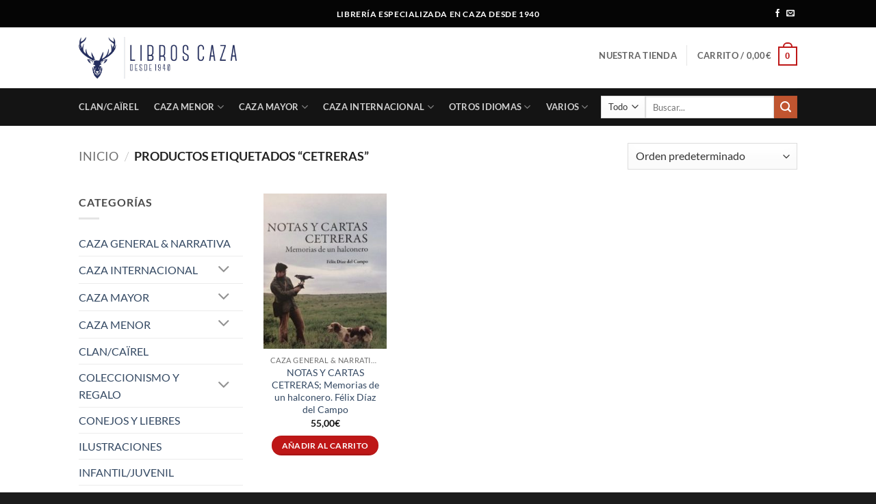

--- FILE ---
content_type: text/html; charset=UTF-8
request_url: https://libroscaza.com/etiqueta-producto/cetreras/
body_size: 35951
content:
<!DOCTYPE html>
<html lang="es" class="loading-site no-js">
<head>
	<meta charset="UTF-8" />
	<link rel="profile" href="http://gmpg.org/xfn/11" />
	<link rel="pingback" href="https://libroscaza.com/xmlrpc.php" />

	<script>(function(html){html.className = html.className.replace(/\bno-js\b/,'js')})(document.documentElement);</script>
<meta name='robots' content='index, follow, max-image-preview:large, max-snippet:-1, max-video-preview:-1' />
<meta name="viewport" content="width=device-width, initial-scale=1" /><script>window._wca = window._wca || [];</script>

	<!-- This site is optimized with the Yoast SEO plugin v26.8 - https://yoast.com/product/yoast-seo-wordpress/ -->
	<title>cetreras archivos - Libros Caza</title>
	<link rel="canonical" href="https://libroscaza.com/etiqueta-producto/cetreras/" />
	<meta property="og:locale" content="es_ES" />
	<meta property="og:type" content="article" />
	<meta property="og:title" content="cetreras archivos - Libros Caza" />
	<meta property="og:url" content="https://libroscaza.com/etiqueta-producto/cetreras/" />
	<meta property="og:site_name" content="Libros Caza" />
	<meta property="og:image" content="https://libroscaza.com/wp-content/uploads/2018/02/11096496_892306280819877_8886526092575097628_n.png" />
	<meta property="og:image:width" content="180" />
	<meta property="og:image:height" content="180" />
	<meta property="og:image:type" content="image/png" />
	<meta name="twitter:card" content="summary_large_image" />
	<script type="application/ld+json" class="yoast-schema-graph">{"@context":"https://schema.org","@graph":[{"@type":"CollectionPage","@id":"https://libroscaza.com/etiqueta-producto/cetreras/","url":"https://libroscaza.com/etiqueta-producto/cetreras/","name":"cetreras archivos - Libros Caza","isPartOf":{"@id":"https://libroscaza.com/#website"},"primaryImageOfPage":{"@id":"https://libroscaza.com/etiqueta-producto/cetreras/#primaryimage"},"image":{"@id":"https://libroscaza.com/etiqueta-producto/cetreras/#primaryimage"},"thumbnailUrl":"https://libroscaza.com/wp-content/uploads/2019/11/NOTAS-Y-CARTAS-CETRERAS-1-e1573838655174.jpg","breadcrumb":{"@id":"https://libroscaza.com/etiqueta-producto/cetreras/#breadcrumb"},"inLanguage":"es"},{"@type":"ImageObject","inLanguage":"es","@id":"https://libroscaza.com/etiqueta-producto/cetreras/#primaryimage","url":"https://libroscaza.com/wp-content/uploads/2019/11/NOTAS-Y-CARTAS-CETRERAS-1-e1573838655174.jpg","contentUrl":"https://libroscaza.com/wp-content/uploads/2019/11/NOTAS-Y-CARTAS-CETRERAS-1-e1573838655174.jpg","width":235,"height":319},{"@type":"BreadcrumbList","@id":"https://libroscaza.com/etiqueta-producto/cetreras/#breadcrumb","itemListElement":[{"@type":"ListItem","position":1,"name":"Portada","item":"https://libroscaza.com/"},{"@type":"ListItem","position":2,"name":"cetreras"}]},{"@type":"WebSite","@id":"https://libroscaza.com/#website","url":"https://libroscaza.com/","name":"Libros Caza","description":"Librería Especializada en Caza","publisher":{"@id":"https://libroscaza.com/#organization"},"potentialAction":[{"@type":"SearchAction","target":{"@type":"EntryPoint","urlTemplate":"https://libroscaza.com/?s={search_term_string}"},"query-input":{"@type":"PropertyValueSpecification","valueRequired":true,"valueName":"search_term_string"}}],"inLanguage":"es"},{"@type":"Organization","@id":"https://libroscaza.com/#organization","name":"Libros Caza","url":"https://libroscaza.com/","logo":{"@type":"ImageObject","inLanguage":"es","@id":"https://libroscaza.com/#/schema/logo/image/","url":"https://libroscaza.com/wp-content/uploads/2019/01/Logo-L_Caza_Ciervo_-Fondoblanco_FuenteTexto-Canter-Alargado-1.jpg","contentUrl":"https://libroscaza.com/wp-content/uploads/2019/01/Logo-L_Caza_Ciervo_-Fondoblanco_FuenteTexto-Canter-Alargado-1.jpg","width":1400,"height":367,"caption":"Libros Caza"},"image":{"@id":"https://libroscaza.com/#/schema/logo/image/"},"sameAs":["https://www.facebook.com/LibrosCaza-144447862886445/"]}]}</script>
	<!-- / Yoast SEO plugin. -->


<link rel='dns-prefetch' href='//stats.wp.com' />
<link rel='dns-prefetch' href='//www.googletagmanager.com' />
<link rel='prefetch' href='https://libroscaza.com/wp-content/themes/flatsome/assets/js/flatsome.js?ver=e2eddd6c228105dac048' />
<link rel='prefetch' href='https://libroscaza.com/wp-content/themes/flatsome/assets/js/chunk.slider.js?ver=3.20.2' />
<link rel='prefetch' href='https://libroscaza.com/wp-content/themes/flatsome/assets/js/chunk.popups.js?ver=3.20.2' />
<link rel='prefetch' href='https://libroscaza.com/wp-content/themes/flatsome/assets/js/chunk.tooltips.js?ver=3.20.2' />
<link rel='prefetch' href='https://libroscaza.com/wp-content/themes/flatsome/assets/js/woocommerce.js?ver=1c9be63d628ff7c3ff4c' />
<link rel="alternate" type="application/rss+xml" title="Libros Caza &raquo; Feed" href="https://libroscaza.com/feed/" />
<link rel="alternate" type="application/rss+xml" title="Libros Caza &raquo; Feed de los comentarios" href="https://libroscaza.com/comments/feed/" />
<link rel="alternate" type="application/rss+xml" title="Libros Caza &raquo; cetreras Etiqueta Feed" href="https://libroscaza.com/etiqueta-producto/cetreras/feed/" />
<style id='wp-img-auto-sizes-contain-inline-css' type='text/css'>
img:is([sizes=auto i],[sizes^="auto," i]){contain-intrinsic-size:3000px 1500px}
/*# sourceURL=wp-img-auto-sizes-contain-inline-css */
</style>

<style id='wp-emoji-styles-inline-css' type='text/css'>

	img.wp-smiley, img.emoji {
		display: inline !important;
		border: none !important;
		box-shadow: none !important;
		height: 1em !important;
		width: 1em !important;
		margin: 0 0.07em !important;
		vertical-align: -0.1em !important;
		background: none !important;
		padding: 0 !important;
	}
/*# sourceURL=wp-emoji-styles-inline-css */
</style>
<style id='wp-block-library-inline-css' type='text/css'>
:root{--wp-block-synced-color:#7a00df;--wp-block-synced-color--rgb:122,0,223;--wp-bound-block-color:var(--wp-block-synced-color);--wp-editor-canvas-background:#ddd;--wp-admin-theme-color:#007cba;--wp-admin-theme-color--rgb:0,124,186;--wp-admin-theme-color-darker-10:#006ba1;--wp-admin-theme-color-darker-10--rgb:0,107,160.5;--wp-admin-theme-color-darker-20:#005a87;--wp-admin-theme-color-darker-20--rgb:0,90,135;--wp-admin-border-width-focus:2px}@media (min-resolution:192dpi){:root{--wp-admin-border-width-focus:1.5px}}.wp-element-button{cursor:pointer}:root .has-very-light-gray-background-color{background-color:#eee}:root .has-very-dark-gray-background-color{background-color:#313131}:root .has-very-light-gray-color{color:#eee}:root .has-very-dark-gray-color{color:#313131}:root .has-vivid-green-cyan-to-vivid-cyan-blue-gradient-background{background:linear-gradient(135deg,#00d084,#0693e3)}:root .has-purple-crush-gradient-background{background:linear-gradient(135deg,#34e2e4,#4721fb 50%,#ab1dfe)}:root .has-hazy-dawn-gradient-background{background:linear-gradient(135deg,#faaca8,#dad0ec)}:root .has-subdued-olive-gradient-background{background:linear-gradient(135deg,#fafae1,#67a671)}:root .has-atomic-cream-gradient-background{background:linear-gradient(135deg,#fdd79a,#004a59)}:root .has-nightshade-gradient-background{background:linear-gradient(135deg,#330968,#31cdcf)}:root .has-midnight-gradient-background{background:linear-gradient(135deg,#020381,#2874fc)}:root{--wp--preset--font-size--normal:16px;--wp--preset--font-size--huge:42px}.has-regular-font-size{font-size:1em}.has-larger-font-size{font-size:2.625em}.has-normal-font-size{font-size:var(--wp--preset--font-size--normal)}.has-huge-font-size{font-size:var(--wp--preset--font-size--huge)}.has-text-align-center{text-align:center}.has-text-align-left{text-align:left}.has-text-align-right{text-align:right}.has-fit-text{white-space:nowrap!important}#end-resizable-editor-section{display:none}.aligncenter{clear:both}.items-justified-left{justify-content:flex-start}.items-justified-center{justify-content:center}.items-justified-right{justify-content:flex-end}.items-justified-space-between{justify-content:space-between}.screen-reader-text{border:0;clip-path:inset(50%);height:1px;margin:-1px;overflow:hidden;padding:0;position:absolute;width:1px;word-wrap:normal!important}.screen-reader-text:focus{background-color:#ddd;clip-path:none;color:#444;display:block;font-size:1em;height:auto;left:5px;line-height:normal;padding:15px 23px 14px;text-decoration:none;top:5px;width:auto;z-index:100000}html :where(.has-border-color){border-style:solid}html :where([style*=border-top-color]){border-top-style:solid}html :where([style*=border-right-color]){border-right-style:solid}html :where([style*=border-bottom-color]){border-bottom-style:solid}html :where([style*=border-left-color]){border-left-style:solid}html :where([style*=border-width]){border-style:solid}html :where([style*=border-top-width]){border-top-style:solid}html :where([style*=border-right-width]){border-right-style:solid}html :where([style*=border-bottom-width]){border-bottom-style:solid}html :where([style*=border-left-width]){border-left-style:solid}html :where(img[class*=wp-image-]){height:auto;max-width:100%}:where(figure){margin:0 0 1em}html :where(.is-position-sticky){--wp-admin--admin-bar--position-offset:var(--wp-admin--admin-bar--height,0px)}@media screen and (max-width:600px){html :where(.is-position-sticky){--wp-admin--admin-bar--position-offset:0px}}

/*# sourceURL=wp-block-library-inline-css */
</style><link rel='stylesheet' id='wc-blocks-style-css' href='https://libroscaza.com/wp-content/plugins/woocommerce/assets/client/blocks/wc-blocks.css?ver=wc-10.4.3' type='text/css' media='all' />
<style id='global-styles-inline-css' type='text/css'>
:root{--wp--preset--aspect-ratio--square: 1;--wp--preset--aspect-ratio--4-3: 4/3;--wp--preset--aspect-ratio--3-4: 3/4;--wp--preset--aspect-ratio--3-2: 3/2;--wp--preset--aspect-ratio--2-3: 2/3;--wp--preset--aspect-ratio--16-9: 16/9;--wp--preset--aspect-ratio--9-16: 9/16;--wp--preset--color--black: #000000;--wp--preset--color--cyan-bluish-gray: #abb8c3;--wp--preset--color--white: #ffffff;--wp--preset--color--pale-pink: #f78da7;--wp--preset--color--vivid-red: #cf2e2e;--wp--preset--color--luminous-vivid-orange: #ff6900;--wp--preset--color--luminous-vivid-amber: #fcb900;--wp--preset--color--light-green-cyan: #7bdcb5;--wp--preset--color--vivid-green-cyan: #00d084;--wp--preset--color--pale-cyan-blue: #8ed1fc;--wp--preset--color--vivid-cyan-blue: #0693e3;--wp--preset--color--vivid-purple: #9b51e0;--wp--preset--color--primary: #be1717;--wp--preset--color--secondary: #C05530;--wp--preset--color--success: #627D47;--wp--preset--color--alert: #b20000;--wp--preset--gradient--vivid-cyan-blue-to-vivid-purple: linear-gradient(135deg,rgb(6,147,227) 0%,rgb(155,81,224) 100%);--wp--preset--gradient--light-green-cyan-to-vivid-green-cyan: linear-gradient(135deg,rgb(122,220,180) 0%,rgb(0,208,130) 100%);--wp--preset--gradient--luminous-vivid-amber-to-luminous-vivid-orange: linear-gradient(135deg,rgb(252,185,0) 0%,rgb(255,105,0) 100%);--wp--preset--gradient--luminous-vivid-orange-to-vivid-red: linear-gradient(135deg,rgb(255,105,0) 0%,rgb(207,46,46) 100%);--wp--preset--gradient--very-light-gray-to-cyan-bluish-gray: linear-gradient(135deg,rgb(238,238,238) 0%,rgb(169,184,195) 100%);--wp--preset--gradient--cool-to-warm-spectrum: linear-gradient(135deg,rgb(74,234,220) 0%,rgb(151,120,209) 20%,rgb(207,42,186) 40%,rgb(238,44,130) 60%,rgb(251,105,98) 80%,rgb(254,248,76) 100%);--wp--preset--gradient--blush-light-purple: linear-gradient(135deg,rgb(255,206,236) 0%,rgb(152,150,240) 100%);--wp--preset--gradient--blush-bordeaux: linear-gradient(135deg,rgb(254,205,165) 0%,rgb(254,45,45) 50%,rgb(107,0,62) 100%);--wp--preset--gradient--luminous-dusk: linear-gradient(135deg,rgb(255,203,112) 0%,rgb(199,81,192) 50%,rgb(65,88,208) 100%);--wp--preset--gradient--pale-ocean: linear-gradient(135deg,rgb(255,245,203) 0%,rgb(182,227,212) 50%,rgb(51,167,181) 100%);--wp--preset--gradient--electric-grass: linear-gradient(135deg,rgb(202,248,128) 0%,rgb(113,206,126) 100%);--wp--preset--gradient--midnight: linear-gradient(135deg,rgb(2,3,129) 0%,rgb(40,116,252) 100%);--wp--preset--font-size--small: 13px;--wp--preset--font-size--medium: 20px;--wp--preset--font-size--large: 36px;--wp--preset--font-size--x-large: 42px;--wp--preset--spacing--20: 0.44rem;--wp--preset--spacing--30: 0.67rem;--wp--preset--spacing--40: 1rem;--wp--preset--spacing--50: 1.5rem;--wp--preset--spacing--60: 2.25rem;--wp--preset--spacing--70: 3.38rem;--wp--preset--spacing--80: 5.06rem;--wp--preset--shadow--natural: 6px 6px 9px rgba(0, 0, 0, 0.2);--wp--preset--shadow--deep: 12px 12px 50px rgba(0, 0, 0, 0.4);--wp--preset--shadow--sharp: 6px 6px 0px rgba(0, 0, 0, 0.2);--wp--preset--shadow--outlined: 6px 6px 0px -3px rgb(255, 255, 255), 6px 6px rgb(0, 0, 0);--wp--preset--shadow--crisp: 6px 6px 0px rgb(0, 0, 0);}:where(body) { margin: 0; }.wp-site-blocks > .alignleft { float: left; margin-right: 2em; }.wp-site-blocks > .alignright { float: right; margin-left: 2em; }.wp-site-blocks > .aligncenter { justify-content: center; margin-left: auto; margin-right: auto; }:where(.is-layout-flex){gap: 0.5em;}:where(.is-layout-grid){gap: 0.5em;}.is-layout-flow > .alignleft{float: left;margin-inline-start: 0;margin-inline-end: 2em;}.is-layout-flow > .alignright{float: right;margin-inline-start: 2em;margin-inline-end: 0;}.is-layout-flow > .aligncenter{margin-left: auto !important;margin-right: auto !important;}.is-layout-constrained > .alignleft{float: left;margin-inline-start: 0;margin-inline-end: 2em;}.is-layout-constrained > .alignright{float: right;margin-inline-start: 2em;margin-inline-end: 0;}.is-layout-constrained > .aligncenter{margin-left: auto !important;margin-right: auto !important;}.is-layout-constrained > :where(:not(.alignleft):not(.alignright):not(.alignfull)){margin-left: auto !important;margin-right: auto !important;}body .is-layout-flex{display: flex;}.is-layout-flex{flex-wrap: wrap;align-items: center;}.is-layout-flex > :is(*, div){margin: 0;}body .is-layout-grid{display: grid;}.is-layout-grid > :is(*, div){margin: 0;}body{padding-top: 0px;padding-right: 0px;padding-bottom: 0px;padding-left: 0px;}a:where(:not(.wp-element-button)){text-decoration: none;}:root :where(.wp-element-button, .wp-block-button__link){background-color: #32373c;border-width: 0;color: #fff;font-family: inherit;font-size: inherit;font-style: inherit;font-weight: inherit;letter-spacing: inherit;line-height: inherit;padding-top: calc(0.667em + 2px);padding-right: calc(1.333em + 2px);padding-bottom: calc(0.667em + 2px);padding-left: calc(1.333em + 2px);text-decoration: none;text-transform: inherit;}.has-black-color{color: var(--wp--preset--color--black) !important;}.has-cyan-bluish-gray-color{color: var(--wp--preset--color--cyan-bluish-gray) !important;}.has-white-color{color: var(--wp--preset--color--white) !important;}.has-pale-pink-color{color: var(--wp--preset--color--pale-pink) !important;}.has-vivid-red-color{color: var(--wp--preset--color--vivid-red) !important;}.has-luminous-vivid-orange-color{color: var(--wp--preset--color--luminous-vivid-orange) !important;}.has-luminous-vivid-amber-color{color: var(--wp--preset--color--luminous-vivid-amber) !important;}.has-light-green-cyan-color{color: var(--wp--preset--color--light-green-cyan) !important;}.has-vivid-green-cyan-color{color: var(--wp--preset--color--vivid-green-cyan) !important;}.has-pale-cyan-blue-color{color: var(--wp--preset--color--pale-cyan-blue) !important;}.has-vivid-cyan-blue-color{color: var(--wp--preset--color--vivid-cyan-blue) !important;}.has-vivid-purple-color{color: var(--wp--preset--color--vivid-purple) !important;}.has-primary-color{color: var(--wp--preset--color--primary) !important;}.has-secondary-color{color: var(--wp--preset--color--secondary) !important;}.has-success-color{color: var(--wp--preset--color--success) !important;}.has-alert-color{color: var(--wp--preset--color--alert) !important;}.has-black-background-color{background-color: var(--wp--preset--color--black) !important;}.has-cyan-bluish-gray-background-color{background-color: var(--wp--preset--color--cyan-bluish-gray) !important;}.has-white-background-color{background-color: var(--wp--preset--color--white) !important;}.has-pale-pink-background-color{background-color: var(--wp--preset--color--pale-pink) !important;}.has-vivid-red-background-color{background-color: var(--wp--preset--color--vivid-red) !important;}.has-luminous-vivid-orange-background-color{background-color: var(--wp--preset--color--luminous-vivid-orange) !important;}.has-luminous-vivid-amber-background-color{background-color: var(--wp--preset--color--luminous-vivid-amber) !important;}.has-light-green-cyan-background-color{background-color: var(--wp--preset--color--light-green-cyan) !important;}.has-vivid-green-cyan-background-color{background-color: var(--wp--preset--color--vivid-green-cyan) !important;}.has-pale-cyan-blue-background-color{background-color: var(--wp--preset--color--pale-cyan-blue) !important;}.has-vivid-cyan-blue-background-color{background-color: var(--wp--preset--color--vivid-cyan-blue) !important;}.has-vivid-purple-background-color{background-color: var(--wp--preset--color--vivid-purple) !important;}.has-primary-background-color{background-color: var(--wp--preset--color--primary) !important;}.has-secondary-background-color{background-color: var(--wp--preset--color--secondary) !important;}.has-success-background-color{background-color: var(--wp--preset--color--success) !important;}.has-alert-background-color{background-color: var(--wp--preset--color--alert) !important;}.has-black-border-color{border-color: var(--wp--preset--color--black) !important;}.has-cyan-bluish-gray-border-color{border-color: var(--wp--preset--color--cyan-bluish-gray) !important;}.has-white-border-color{border-color: var(--wp--preset--color--white) !important;}.has-pale-pink-border-color{border-color: var(--wp--preset--color--pale-pink) !important;}.has-vivid-red-border-color{border-color: var(--wp--preset--color--vivid-red) !important;}.has-luminous-vivid-orange-border-color{border-color: var(--wp--preset--color--luminous-vivid-orange) !important;}.has-luminous-vivid-amber-border-color{border-color: var(--wp--preset--color--luminous-vivid-amber) !important;}.has-light-green-cyan-border-color{border-color: var(--wp--preset--color--light-green-cyan) !important;}.has-vivid-green-cyan-border-color{border-color: var(--wp--preset--color--vivid-green-cyan) !important;}.has-pale-cyan-blue-border-color{border-color: var(--wp--preset--color--pale-cyan-blue) !important;}.has-vivid-cyan-blue-border-color{border-color: var(--wp--preset--color--vivid-cyan-blue) !important;}.has-vivid-purple-border-color{border-color: var(--wp--preset--color--vivid-purple) !important;}.has-primary-border-color{border-color: var(--wp--preset--color--primary) !important;}.has-secondary-border-color{border-color: var(--wp--preset--color--secondary) !important;}.has-success-border-color{border-color: var(--wp--preset--color--success) !important;}.has-alert-border-color{border-color: var(--wp--preset--color--alert) !important;}.has-vivid-cyan-blue-to-vivid-purple-gradient-background{background: var(--wp--preset--gradient--vivid-cyan-blue-to-vivid-purple) !important;}.has-light-green-cyan-to-vivid-green-cyan-gradient-background{background: var(--wp--preset--gradient--light-green-cyan-to-vivid-green-cyan) !important;}.has-luminous-vivid-amber-to-luminous-vivid-orange-gradient-background{background: var(--wp--preset--gradient--luminous-vivid-amber-to-luminous-vivid-orange) !important;}.has-luminous-vivid-orange-to-vivid-red-gradient-background{background: var(--wp--preset--gradient--luminous-vivid-orange-to-vivid-red) !important;}.has-very-light-gray-to-cyan-bluish-gray-gradient-background{background: var(--wp--preset--gradient--very-light-gray-to-cyan-bluish-gray) !important;}.has-cool-to-warm-spectrum-gradient-background{background: var(--wp--preset--gradient--cool-to-warm-spectrum) !important;}.has-blush-light-purple-gradient-background{background: var(--wp--preset--gradient--blush-light-purple) !important;}.has-blush-bordeaux-gradient-background{background: var(--wp--preset--gradient--blush-bordeaux) !important;}.has-luminous-dusk-gradient-background{background: var(--wp--preset--gradient--luminous-dusk) !important;}.has-pale-ocean-gradient-background{background: var(--wp--preset--gradient--pale-ocean) !important;}.has-electric-grass-gradient-background{background: var(--wp--preset--gradient--electric-grass) !important;}.has-midnight-gradient-background{background: var(--wp--preset--gradient--midnight) !important;}.has-small-font-size{font-size: var(--wp--preset--font-size--small) !important;}.has-medium-font-size{font-size: var(--wp--preset--font-size--medium) !important;}.has-large-font-size{font-size: var(--wp--preset--font-size--large) !important;}.has-x-large-font-size{font-size: var(--wp--preset--font-size--x-large) !important;}
/*# sourceURL=global-styles-inline-css */
</style>

<style id='woocommerce-inline-inline-css' type='text/css'>
.woocommerce form .form-row .required { visibility: visible; }
/*# sourceURL=woocommerce-inline-inline-css */
</style>
<link rel='stylesheet' id='flatsome-main-css' href='https://libroscaza.com/wp-content/themes/flatsome/assets/css/flatsome.css?ver=3.20.2' type='text/css' media='all' />
<style id='flatsome-main-inline-css' type='text/css'>
@font-face {
				font-family: "fl-icons";
				font-display: block;
				src: url(https://libroscaza.com/wp-content/themes/flatsome/assets/css/icons/fl-icons.eot?v=3.20.2);
				src:
					url(https://libroscaza.com/wp-content/themes/flatsome/assets/css/icons/fl-icons.eot#iefix?v=3.20.2) format("embedded-opentype"),
					url(https://libroscaza.com/wp-content/themes/flatsome/assets/css/icons/fl-icons.woff2?v=3.20.2) format("woff2"),
					url(https://libroscaza.com/wp-content/themes/flatsome/assets/css/icons/fl-icons.ttf?v=3.20.2) format("truetype"),
					url(https://libroscaza.com/wp-content/themes/flatsome/assets/css/icons/fl-icons.woff?v=3.20.2) format("woff"),
					url(https://libroscaza.com/wp-content/themes/flatsome/assets/css/icons/fl-icons.svg?v=3.20.2#fl-icons) format("svg");
			}
/*# sourceURL=flatsome-main-inline-css */
</style>
<link rel='stylesheet' id='flatsome-shop-css' href='https://libroscaza.com/wp-content/themes/flatsome/assets/css/flatsome-shop.css?ver=3.20.2' type='text/css' media='all' />
<link rel='stylesheet' id='flatsome-style-css' href='https://libroscaza.com/wp-content/themes/flatsome/style.css?ver=3.20.2' type='text/css' media='all' />
<script type="text/javascript" src="https://libroscaza.com/wp-includes/js/jquery/jquery.min.js?ver=3.7.1" id="jquery-core-js"></script>
<script type="text/javascript" src="https://libroscaza.com/wp-includes/js/jquery/jquery-migrate.min.js?ver=3.4.1" id="jquery-migrate-js"></script>
<script type="text/javascript" src="https://libroscaza.com/wp-content/plugins/woocommerce/assets/js/jquery-blockui/jquery.blockUI.min.js?ver=2.7.0-wc.10.4.3" id="wc-jquery-blockui-js" data-wp-strategy="defer"></script>
<script type="text/javascript" id="wc-add-to-cart-js-extra">
/* <![CDATA[ */
var wc_add_to_cart_params = {"ajax_url":"/wp-admin/admin-ajax.php","wc_ajax_url":"/?wc-ajax=%%endpoint%%","i18n_view_cart":"Ver carrito","cart_url":"https://libroscaza.com/carrito-2/","is_cart":"","cart_redirect_after_add":"yes"};
//# sourceURL=wc-add-to-cart-js-extra
/* ]]> */
</script>
<script type="text/javascript" src="https://libroscaza.com/wp-content/plugins/woocommerce/assets/js/frontend/add-to-cart.min.js?ver=10.4.3" id="wc-add-to-cart-js" defer="defer" data-wp-strategy="defer"></script>
<script type="text/javascript" src="https://libroscaza.com/wp-content/plugins/woocommerce/assets/js/js-cookie/js.cookie.min.js?ver=2.1.4-wc.10.4.3" id="wc-js-cookie-js" data-wp-strategy="defer"></script>
<script type="text/javascript" src="https://stats.wp.com/s-202604.js" id="woocommerce-analytics-js" defer="defer" data-wp-strategy="defer"></script>
<link rel="https://api.w.org/" href="https://libroscaza.com/wp-json/" /><link rel="alternate" title="JSON" type="application/json" href="https://libroscaza.com/wp-json/wp/v2/product_tag/812" /><link rel="EditURI" type="application/rsd+xml" title="RSD" href="https://libroscaza.com/xmlrpc.php?rsd" />
<meta name="generator" content="WordPress 6.9" />
<meta name="generator" content="WooCommerce 10.4.3" />
<meta name="generator" content="Site Kit by Google 1.170.0" />	<style>img#wpstats{display:none}</style>
		<meta name="google-site-verification" content="C4UF5t80ktZLjNiHo6xGaIgVJIqAMZ68lsmhqdkJhMs" />	<noscript><style>.woocommerce-product-gallery{ opacity: 1 !important; }</style></noscript>
	<link rel="icon" href="https://libroscaza.com/wp-content/uploads/2019/01/cropped-favicon_libroscaza-32x32.png" sizes="32x32" />
<link rel="icon" href="https://libroscaza.com/wp-content/uploads/2019/01/cropped-favicon_libroscaza-192x192.png" sizes="192x192" />
<link rel="apple-touch-icon" href="https://libroscaza.com/wp-content/uploads/2019/01/cropped-favicon_libroscaza-180x180.png" />
<meta name="msapplication-TileImage" content="https://libroscaza.com/wp-content/uploads/2019/01/cropped-favicon_libroscaza-270x270.png" />
<style id="custom-css" type="text/css">:root {--primary-color: #be1717;--fs-color-primary: #be1717;--fs-color-secondary: #C05530;--fs-color-success: #627D47;--fs-color-alert: #b20000;--fs-color-base: #4a4a4a;--fs-experimental-link-color: #334862;--fs-experimental-link-color-hover: #111;}.tooltipster-base {--tooltip-color: #fff;--tooltip-bg-color: #000;}.off-canvas-right .mfp-content, .off-canvas-left .mfp-content {--drawer-width: 300px;}.off-canvas .mfp-content.off-canvas-cart {--drawer-width: 360px;}.header-main{height: 89px}#logo img{max-height: 89px}#logo{width:231px;}#logo img{padding:6px 0;}.header-bottom{min-height: 43px}.header-top{min-height: 40px}.transparent .header-main{height: 192px}.transparent #logo img{max-height: 192px}.has-transparent + .page-title:first-of-type,.has-transparent + #main > .page-title,.has-transparent + #main > div > .page-title,.has-transparent + #main .page-header-wrapper:first-of-type .page-title{padding-top: 272px;}.transparent .header-wrapper{background-color: rgba(226,226,226,0)!important;}.transparent .top-divider{display: none;}.header.show-on-scroll,.stuck .header-main{height:70px!important}.stuck #logo img{max-height: 70px!important}.search-form{ width: 94%;}.header-bg-color {background-color: rgba(255,255,255,0.9)}.header-bottom {background-color: rgba(0,0,0,0.92)}.top-bar-nav > li > a{line-height: 20px }.header-main .nav > li > a{line-height: 41px }.header-wrapper:not(.stuck) .header-main .header-nav{margin-top: -7px }.stuck .header-main .nav > li > a{line-height: 50px }.header-bottom-nav > li > a{line-height: 35px }@media (max-width: 549px) {.header-main{height: 138px}#logo img{max-height: 138px}}.nav-dropdown{border-radius:5px}.nav-dropdown{font-size:113%}.nav-dropdown-has-arrow li.has-dropdown:after{border-bottom-color: #ffffff;}.nav .nav-dropdown{background-color: #ffffff}.header-top{background-color:rgba(0,0,0,0.98)!important;}h1,h2,h3,h4,h5,h6,.heading-font{color: #363d3e;}@media screen and (max-width: 549px){body{font-size: 100%;}}body{font-family: Lato, sans-serif;}body {font-weight: 400;font-style: normal;}.nav > li > a {font-family: Lato, sans-serif;}.mobile-sidebar-levels-2 .nav > li > ul > li > a {font-family: Lato, sans-serif;}.nav > li > a,.mobile-sidebar-levels-2 .nav > li > ul > li > a {font-weight: 700;font-style: normal;}h1,h2,h3,h4,h5,h6,.heading-font, .off-canvas-center .nav-sidebar.nav-vertical > li > a{font-family: Lato, sans-serif;}h1,h2,h3,h4,h5,h6,.heading-font,.banner h1,.banner h2 {font-weight: 300;font-style: normal;}.alt-font{font-family: "Dancing Script", sans-serif;}.alt-font {font-weight: 400!important;font-style: normal!important;}.badge-inner.on-sale{background-color: #950303}.badge-inner.new-bubble-auto{background-color: #aa6d02}.star-rating span:before,.star-rating:before, .woocommerce-page .star-rating:before, .stars a:hover:after, .stars a.active:after{color: #e0c704}input[type='submit'], input[type="button"], button:not(.icon), .button:not(.icon){border-radius: 15px!important}@media screen and (min-width: 550px){.products .box-vertical .box-image{min-width: 247px!important;width: 247px!important;}}.footer-1{background-color: rgba(0,0,0,0.87)}.footer-2{background-color: #204870}.absolute-footer, html{background-color: rgba(0,0,0,0.89)}.nav-vertical-fly-out > li + li {border-top-width: 1px; border-top-style: solid;}.label-new.menu-item > a:after{content:"Nuevo";}.label-hot.menu-item > a:after{content:"Caliente";}.label-sale.menu-item > a:after{content:"Oferta";}.label-popular.menu-item > a:after{content:"Populares";}</style>		<style type="text/css" id="wp-custom-css">
			p.justificar {
  text-align: justify;
}		</style>
		<style id="kirki-inline-styles">/* latin-ext */
@font-face {
  font-family: 'Lato';
  font-style: normal;
  font-weight: 300;
  font-display: swap;
  src: url(https://libroscaza.com/wp-content/fonts/lato/S6u9w4BMUTPHh7USSwaPGR_p.woff2) format('woff2');
  unicode-range: U+0100-02BA, U+02BD-02C5, U+02C7-02CC, U+02CE-02D7, U+02DD-02FF, U+0304, U+0308, U+0329, U+1D00-1DBF, U+1E00-1E9F, U+1EF2-1EFF, U+2020, U+20A0-20AB, U+20AD-20C0, U+2113, U+2C60-2C7F, U+A720-A7FF;
}
/* latin */
@font-face {
  font-family: 'Lato';
  font-style: normal;
  font-weight: 300;
  font-display: swap;
  src: url(https://libroscaza.com/wp-content/fonts/lato/S6u9w4BMUTPHh7USSwiPGQ.woff2) format('woff2');
  unicode-range: U+0000-00FF, U+0131, U+0152-0153, U+02BB-02BC, U+02C6, U+02DA, U+02DC, U+0304, U+0308, U+0329, U+2000-206F, U+20AC, U+2122, U+2191, U+2193, U+2212, U+2215, U+FEFF, U+FFFD;
}
/* latin-ext */
@font-face {
  font-family: 'Lato';
  font-style: normal;
  font-weight: 400;
  font-display: swap;
  src: url(https://libroscaza.com/wp-content/fonts/lato/S6uyw4BMUTPHjxAwXjeu.woff2) format('woff2');
  unicode-range: U+0100-02BA, U+02BD-02C5, U+02C7-02CC, U+02CE-02D7, U+02DD-02FF, U+0304, U+0308, U+0329, U+1D00-1DBF, U+1E00-1E9F, U+1EF2-1EFF, U+2020, U+20A0-20AB, U+20AD-20C0, U+2113, U+2C60-2C7F, U+A720-A7FF;
}
/* latin */
@font-face {
  font-family: 'Lato';
  font-style: normal;
  font-weight: 400;
  font-display: swap;
  src: url(https://libroscaza.com/wp-content/fonts/lato/S6uyw4BMUTPHjx4wXg.woff2) format('woff2');
  unicode-range: U+0000-00FF, U+0131, U+0152-0153, U+02BB-02BC, U+02C6, U+02DA, U+02DC, U+0304, U+0308, U+0329, U+2000-206F, U+20AC, U+2122, U+2191, U+2193, U+2212, U+2215, U+FEFF, U+FFFD;
}
/* latin-ext */
@font-face {
  font-family: 'Lato';
  font-style: normal;
  font-weight: 700;
  font-display: swap;
  src: url(https://libroscaza.com/wp-content/fonts/lato/S6u9w4BMUTPHh6UVSwaPGR_p.woff2) format('woff2');
  unicode-range: U+0100-02BA, U+02BD-02C5, U+02C7-02CC, U+02CE-02D7, U+02DD-02FF, U+0304, U+0308, U+0329, U+1D00-1DBF, U+1E00-1E9F, U+1EF2-1EFF, U+2020, U+20A0-20AB, U+20AD-20C0, U+2113, U+2C60-2C7F, U+A720-A7FF;
}
/* latin */
@font-face {
  font-family: 'Lato';
  font-style: normal;
  font-weight: 700;
  font-display: swap;
  src: url(https://libroscaza.com/wp-content/fonts/lato/S6u9w4BMUTPHh6UVSwiPGQ.woff2) format('woff2');
  unicode-range: U+0000-00FF, U+0131, U+0152-0153, U+02BB-02BC, U+02C6, U+02DA, U+02DC, U+0304, U+0308, U+0329, U+2000-206F, U+20AC, U+2122, U+2191, U+2193, U+2212, U+2215, U+FEFF, U+FFFD;
}/* vietnamese */
@font-face {
  font-family: 'Dancing Script';
  font-style: normal;
  font-weight: 400;
  font-display: swap;
  src: url(https://libroscaza.com/wp-content/fonts/dancing-script/If2cXTr6YS-zF4S-kcSWSVi_sxjsohD9F50Ruu7BMSo3Rep8ltA.woff2) format('woff2');
  unicode-range: U+0102-0103, U+0110-0111, U+0128-0129, U+0168-0169, U+01A0-01A1, U+01AF-01B0, U+0300-0301, U+0303-0304, U+0308-0309, U+0323, U+0329, U+1EA0-1EF9, U+20AB;
}
/* latin-ext */
@font-face {
  font-family: 'Dancing Script';
  font-style: normal;
  font-weight: 400;
  font-display: swap;
  src: url(https://libroscaza.com/wp-content/fonts/dancing-script/If2cXTr6YS-zF4S-kcSWSVi_sxjsohD9F50Ruu7BMSo3ROp8ltA.woff2) format('woff2');
  unicode-range: U+0100-02BA, U+02BD-02C5, U+02C7-02CC, U+02CE-02D7, U+02DD-02FF, U+0304, U+0308, U+0329, U+1D00-1DBF, U+1E00-1E9F, U+1EF2-1EFF, U+2020, U+20A0-20AB, U+20AD-20C0, U+2113, U+2C60-2C7F, U+A720-A7FF;
}
/* latin */
@font-face {
  font-family: 'Dancing Script';
  font-style: normal;
  font-weight: 400;
  font-display: swap;
  src: url(https://libroscaza.com/wp-content/fonts/dancing-script/If2cXTr6YS-zF4S-kcSWSVi_sxjsohD9F50Ruu7BMSo3Sup8.woff2) format('woff2');
  unicode-range: U+0000-00FF, U+0131, U+0152-0153, U+02BB-02BC, U+02C6, U+02DA, U+02DC, U+0304, U+0308, U+0329, U+2000-206F, U+20AC, U+2122, U+2191, U+2193, U+2212, U+2215, U+FEFF, U+FFFD;
}</style><link rel='stylesheet' id='wc-stripe-blocks-checkout-style-css' href='https://libroscaza.com/wp-content/plugins/woocommerce-gateway-stripe/build/upe-blocks.css?ver=5149cca93b0373758856' type='text/css' media='all' />
</head>

<body class="archive tax-product_tag term-cetreras term-812 wp-custom-logo wp-theme-flatsome theme-flatsome woocommerce woocommerce-page woocommerce-no-js lightbox nav-dropdown-has-arrow nav-dropdown-has-shadow nav-dropdown-has-border">


<a class="skip-link screen-reader-text" href="#main">Saltar al contenido</a>

<div id="wrapper">

	
	<header id="header" class="header has-sticky sticky-jump">
		<div class="header-wrapper">
			<div id="top-bar" class="header-top nav-dark flex-has-center">
    <div class="flex-row container">
      <div class="flex-col hide-for-medium flex-left">
          <ul class="nav nav-left medium-nav-center nav-small  nav-divided nav-uppercase">
                        </ul>
      </div>

      <div class="flex-col hide-for-medium flex-center">
          <ul class="nav nav-center nav-small  nav-divided nav-uppercase">
              <li class="html custom html_topbar_left"><strong class="uppercase">Librería especializada en caza desde 1940</strong></li>          </ul>
      </div>

      <div class="flex-col hide-for-medium flex-right">
         <ul class="nav top-bar-nav nav-right nav-small  nav-divided nav-uppercase">
              <li class="html header-social-icons ml-0">
	<div class="social-icons follow-icons" ><a href="https://www.facebook.com/LibrosCaza-144447862886445/" target="_blank" data-label="Facebook" class="icon plain tooltip facebook" title="Síguenos en Facebook" aria-label="Síguenos en Facebook" rel="noopener nofollow"><i class="icon-facebook" aria-hidden="true"></i></a><a href="mailto:libreria@clan.es" data-label="E-mail" target="_blank" class="icon plain tooltip email" title="Envíanos un email" aria-label="Envíanos un email" rel="nofollow noopener"><i class="icon-envelop" aria-hidden="true"></i></a></div></li>
          </ul>
      </div>

            <div class="flex-col show-for-medium flex-grow">
          <ul class="nav nav-center nav-small mobile-nav  nav-divided nav-uppercase">
              <li class="html custom html_topbar_left"><strong class="uppercase">Librería especializada en caza desde 1940</strong></li>          </ul>
      </div>
      
    </div>
</div>
<div id="masthead" class="header-main ">
      <div class="header-inner flex-row container logo-left medium-logo-center" role="navigation">

          <!-- Logo -->
          <div id="logo" class="flex-col logo">
            
<!-- Header logo -->
<a href="https://libroscaza.com/" title="Libros Caza - Librería Especializada en Caza" rel="home">
		<img width="1020" height="267" src="https://libroscaza.com/wp-content/uploads/2019/01/Logo-L_Caza_Ciervo_-Fondoblanco_FuenteTexto-Canter-Alargado-1-1400x367.jpg" class="header_logo header-logo" alt="Libros Caza"/><img  width="1020" height="267" src="https://libroscaza.com/wp-content/uploads/2019/01/Logo-L_Caza_Ciervo_-Fondoblanco_FuenteTexto-Canter-Alargado-1-1400x367.jpg" class="header-logo-dark" alt="Libros Caza"/></a>
          </div>

          <!-- Mobile Left Elements -->
          <div class="flex-col show-for-medium flex-left">
            <ul class="mobile-nav nav nav-left ">
              <li class="nav-icon has-icon">
	<div class="header-button">		<a href="#" class="icon primary button round is-small" data-open="#main-menu" data-pos="center" data-bg="main-menu-overlay" data-color="dark" role="button" aria-label="Menú" aria-controls="main-menu" aria-expanded="false" aria-haspopup="dialog" data-flatsome-role-button>
			<i class="icon-menu" aria-hidden="true"></i>					</a>
	 </div> </li>
            </ul>
          </div>

          <!-- Left Elements -->
          <div class="flex-col hide-for-medium flex-left
            flex-grow">
            <ul class="header-nav header-nav-main nav nav-left  nav-uppercase" >
                          </ul>
          </div>

          <!-- Right Elements -->
          <div class="flex-col hide-for-medium flex-right">
            <ul class="header-nav header-nav-main nav nav-right  nav-uppercase">
              <li id="menu-item-3832" class="menu-item menu-item-type-post_type menu-item-object-page menu-item-3832 menu-item-design-default"><a href="https://libroscaza.com/tienda-online-libros-caza/" class="nav-top-link">NUESTRA TIENDA</a></li>
<li class="header-divider"></li><li class="cart-item has-icon has-dropdown">

<a href="https://libroscaza.com/carrito-2/" class="header-cart-link nav-top-link is-small" title="Carrito" aria-label="Ver carrito" aria-expanded="false" aria-haspopup="true" role="button" data-flatsome-role-button>

<span class="header-cart-title">
   Carrito   /      <span class="cart-price"><span class="woocommerce-Price-amount amount"><bdi>0,00<span class="woocommerce-Price-currencySymbol">&euro;</span></bdi></span></span>
  </span>

    <span class="cart-icon image-icon">
    <strong>0</strong>
  </span>
  </a>

 <ul class="nav-dropdown nav-dropdown-default">
    <li class="html widget_shopping_cart">
      <div class="widget_shopping_cart_content">
        

	<div class="ux-mini-cart-empty flex flex-row-col text-center pt pb">
				<div class="ux-mini-cart-empty-icon">
			<svg aria-hidden="true" xmlns="http://www.w3.org/2000/svg" viewBox="0 0 17 19" style="opacity:.1;height:80px;">
				<path d="M8.5 0C6.7 0 5.3 1.2 5.3 2.7v2H2.1c-.3 0-.6.3-.7.7L0 18.2c0 .4.2.8.6.8h15.7c.4 0 .7-.3.7-.7v-.1L15.6 5.4c0-.3-.3-.6-.7-.6h-3.2v-2c0-1.6-1.4-2.8-3.2-2.8zM6.7 2.7c0-.8.8-1.4 1.8-1.4s1.8.6 1.8 1.4v2H6.7v-2zm7.5 3.4 1.3 11.5h-14L2.8 6.1h2.5v1.4c0 .4.3.7.7.7.4 0 .7-.3.7-.7V6.1h3.5v1.4c0 .4.3.7.7.7s.7-.3.7-.7V6.1h2.6z" fill-rule="evenodd" clip-rule="evenodd" fill="currentColor"></path>
			</svg>
		</div>
				<p class="woocommerce-mini-cart__empty-message empty">No hay productos en el carrito.</p>
					<p class="return-to-shop">
				<a class="button primary wc-backward" href="https://libroscaza.com/tienda-online-libros-caza/">
					Volver a la tienda				</a>
			</p>
				</div>


      </div>
    </li>
     </ul>

</li>
            </ul>
          </div>

          <!-- Mobile Right Elements -->
          <div class="flex-col show-for-medium flex-right">
            <ul class="mobile-nav nav nav-right ">
              <li class="cart-item has-icon">


		<a href="https://libroscaza.com/carrito-2/" class="header-cart-link nav-top-link is-small off-canvas-toggle" title="Carrito" aria-label="Ver carrito" aria-expanded="false" aria-haspopup="dialog" role="button" data-open="#cart-popup" data-class="off-canvas-cart" data-pos="right" aria-controls="cart-popup" data-flatsome-role-button>

    <span class="cart-icon image-icon">
    <strong>0</strong>
  </span>
  </a>


  <!-- Cart Sidebar Popup -->
  <div id="cart-popup" class="mfp-hide">
  <div class="cart-popup-inner inner-padding cart-popup-inner--sticky">
      <div class="cart-popup-title text-center">
          <span class="heading-font uppercase">Carrito</span>
          <div class="is-divider"></div>
      </div>
	  <div class="widget_shopping_cart">
		  <div class="widget_shopping_cart_content">
			  

	<div class="ux-mini-cart-empty flex flex-row-col text-center pt pb">
				<div class="ux-mini-cart-empty-icon">
			<svg aria-hidden="true" xmlns="http://www.w3.org/2000/svg" viewBox="0 0 17 19" style="opacity:.1;height:80px;">
				<path d="M8.5 0C6.7 0 5.3 1.2 5.3 2.7v2H2.1c-.3 0-.6.3-.7.7L0 18.2c0 .4.2.8.6.8h15.7c.4 0 .7-.3.7-.7v-.1L15.6 5.4c0-.3-.3-.6-.7-.6h-3.2v-2c0-1.6-1.4-2.8-3.2-2.8zM6.7 2.7c0-.8.8-1.4 1.8-1.4s1.8.6 1.8 1.4v2H6.7v-2zm7.5 3.4 1.3 11.5h-14L2.8 6.1h2.5v1.4c0 .4.3.7.7.7.4 0 .7-.3.7-.7V6.1h3.5v1.4c0 .4.3.7.7.7s.7-.3.7-.7V6.1h2.6z" fill-rule="evenodd" clip-rule="evenodd" fill="currentColor"></path>
			</svg>
		</div>
				<p class="woocommerce-mini-cart__empty-message empty">No hay productos en el carrito.</p>
					<p class="return-to-shop">
				<a class="button primary wc-backward" href="https://libroscaza.com/tienda-online-libros-caza/">
					Volver a la tienda				</a>
			</p>
				</div>


		  </div>
	  </div>
               </div>
  </div>

</li>
            </ul>
          </div>

      </div>

            <div class="container"><div class="top-divider full-width"></div></div>
      </div>
<div id="wide-nav" class="header-bottom wide-nav nav-dark hide-for-medium">
    <div class="flex-row container">

                        <div class="flex-col hide-for-medium flex-left">
                <ul class="nav header-nav header-bottom-nav nav-left  nav-spacing-large nav-uppercase">
                    <li id="menu-item-2105" class="menu-item menu-item-type-taxonomy menu-item-object-product_cat menu-item-2105 menu-item-design-default"><a href="https://libroscaza.com/categoria-producto/sin-categoria/" class="nav-top-link">CLAN/CAÏREL</a></li>
<li id="menu-item-1209" class="menu-item menu-item-type-taxonomy menu-item-object-product_cat menu-item-has-children menu-item-1209 menu-item-design-default has-dropdown"><a href="https://libroscaza.com/categoria-producto/caza-menor/" class="nav-top-link" aria-expanded="false" aria-haspopup="menu">CAZA MENOR<i class="icon-angle-down" aria-hidden="true"></i></a>
<ul class="sub-menu nav-dropdown nav-dropdown-default">
	<li id="menu-item-1238" class="menu-item menu-item-type-taxonomy menu-item-object-product_cat menu-item-1238"><a href="https://libroscaza.com/categoria-producto/caza-menor/perdices-y-otras-aves/">Perdices y otras aves de caza</a></li>
	<li id="menu-item-1237" class="menu-item menu-item-type-taxonomy menu-item-object-product_cat menu-item-1237"><a href="https://libroscaza.com/categoria-producto/caza-menor/perdiz-con-reclamo/">Perdiz con reclamo</a></li>
</ul>
</li>
<li id="menu-item-1221" class="menu-item menu-item-type-taxonomy menu-item-object-product_cat menu-item-has-children menu-item-1221 menu-item-design-default has-dropdown"><a href="https://libroscaza.com/categoria-producto/caza-mayor/" class="nav-top-link" aria-expanded="false" aria-haspopup="menu">CAZA MAYOR<i class="icon-angle-down" aria-hidden="true"></i></a>
<ul class="sub-menu nav-dropdown nav-dropdown-default">
	<li id="menu-item-2101" class="menu-item menu-item-type-taxonomy menu-item-object-product_cat menu-item-2101"><a href="https://libroscaza.com/categoria-producto/caza-mayor/caza-de-montana-caza-mayor/">Caza de montaña</a></li>
	<li id="menu-item-1226" class="menu-item menu-item-type-taxonomy menu-item-object-product_cat menu-item-1226"><a href="https://libroscaza.com/categoria-producto/caza-mayor/jabalies/">Jabalíes</a></li>
	<li id="menu-item-1232" class="menu-item menu-item-type-taxonomy menu-item-object-product_cat menu-item-1232"><a href="https://libroscaza.com/categoria-producto/caza-mayor/cervidos/">Cérvidos</a></li>
	<li id="menu-item-2102" class="menu-item menu-item-type-taxonomy menu-item-object-product_cat menu-item-2102"><a href="https://libroscaza.com/categoria-producto/caza-mayor/monteria/">Montería</a></li>
</ul>
</li>
<li id="menu-item-1222" class="menu-item menu-item-type-taxonomy menu-item-object-product_cat menu-item-has-children menu-item-1222 menu-item-design-default has-dropdown"><a href="https://libroscaza.com/categoria-producto/caza-internacional/" class="nav-top-link" aria-expanded="false" aria-haspopup="menu">CAZA INTERNACIONAL<i class="icon-angle-down" aria-hidden="true"></i></a>
<ul class="sub-menu nav-dropdown nav-dropdown-default">
	<li id="menu-item-1225" class="menu-item menu-item-type-taxonomy menu-item-object-product_cat menu-item-1225"><a href="https://libroscaza.com/categoria-producto/caza-internacional/safari-y-grandes-cacerias/">Safari y grandes cacerías</a></li>
	<li id="menu-item-1233" class="menu-item menu-item-type-taxonomy menu-item-object-product_cat menu-item-1233"><a href="https://libroscaza.com/categoria-producto/caza-internacional/viajes-y-aventuras/">Viajes y aventuras</a></li>
</ul>
</li>
<li id="menu-item-1682" class="menu-item menu-item-type-custom menu-item-object-custom menu-item-has-children menu-item-1682 menu-item-design-default has-dropdown"><a href="https://libroscaza.com/categoria-producto/libros-en-frances/" class="nav-top-link" aria-expanded="false" aria-haspopup="menu">OTROS IDIOMAS<i class="icon-angle-down" aria-hidden="true"></i></a>
<ul class="sub-menu nav-dropdown nav-dropdown-default">
	<li id="menu-item-2099" class="menu-item menu-item-type-taxonomy menu-item-object-product_cat menu-item-2099"><a href="https://libroscaza.com/categoria-producto/libros-frances-ingles/libros-en-frances/">Libros en Francés</a></li>
	<li id="menu-item-2100" class="menu-item menu-item-type-taxonomy menu-item-object-product_cat menu-item-2100"><a href="https://libroscaza.com/categoria-producto/libros-frances-ingles/libros-en-ingles/">Libros en Inglés</a></li>
</ul>
</li>
<li id="menu-item-1229" class="menu-item menu-item-type-taxonomy menu-item-object-product_cat menu-item-has-children menu-item-1229 menu-item-design-default has-dropdown"><a href="https://libroscaza.com/categoria-producto/varios/" class="nav-top-link" aria-expanded="false" aria-haspopup="menu">VARIOS<i class="icon-angle-down" aria-hidden="true"></i></a>
<ul class="sub-menu nav-dropdown nav-dropdown-default">
	<li id="menu-item-1236" class="menu-item menu-item-type-taxonomy menu-item-object-product_cat menu-item-1236"><a href="https://libroscaza.com/categoria-producto/perros/">Perros</a></li>
	<li id="menu-item-1235" class="menu-item menu-item-type-taxonomy menu-item-object-product_cat menu-item-1235"><a href="https://libroscaza.com/categoria-producto/varios/armas/">Armas</a></li>
	<li id="menu-item-1230" class="menu-item menu-item-type-taxonomy menu-item-object-product_cat menu-item-1230"><a href="https://libroscaza.com/categoria-producto/varios/cocina/">Cocina</a></li>
	<li id="menu-item-1234" class="menu-item menu-item-type-taxonomy menu-item-object-product_cat menu-item-1234"><a href="https://libroscaza.com/categoria-producto/varios/legislacion/">Legislación</a></li>
	<li id="menu-item-1231" class="menu-item menu-item-type-taxonomy menu-item-object-product_cat menu-item-1231"><a href="https://libroscaza.com/categoria-producto/varios/trofeos-y-taxidermia/">Trofeos y Taxidermia</a></li>
	<li id="menu-item-2103" class="menu-item menu-item-type-taxonomy menu-item-object-product_cat menu-item-2103"><a href="https://libroscaza.com/categoria-producto/varios/dvds/">DVD&#8217;s</a></li>
</ul>
</li>
                </ul>
            </div>
            
            
                        <div class="flex-col hide-for-medium flex-right flex-grow">
              <ul class="nav header-nav header-bottom-nav nav-right  nav-spacing-large nav-uppercase">
                   <li class="header-search-form search-form html relative has-icon">
	<div class="header-search-form-wrapper">
		<div class="searchform-wrapper ux-search-box relative is-normal"><form role="search" method="get" class="searchform" action="https://libroscaza.com/">
	<div class="flex-row relative">
					<div class="flex-col search-form-categories">
				<select class="search_categories resize-select mb-0" name="product_cat"><option value="" selected='selected'>Todo</option><option value="caza-general">CAZA GENERAL &amp; NARRATIVA</option><option value="caza-internacional">CAZA INTERNACIONAL</option><option value="caza-mayor">CAZA MAYOR</option><option value="caza-menor">CAZA MENOR</option><option value="sin-categoria">CLAN/CAÏREL</option><option value="coleccionismo-y-regalo">COLECCIONISMO Y REGALO</option><option value="conejos-y-liebres">CONEJOS Y LIEBRES</option><option value="ilustraciones">ILUSTRACIONES</option><option value="infantil-juvenil">INFANTIL/JUVENIL</option><option value="libros-antiguos">LIBROS ANTIGUOS</option><option value="lobos">LOBOS</option><option value="novedades">NOVEDADES</option><option value="libros-frances-ingles">OTROS IDIOMAS</option><option value="perros">PERROS</option><option value="ultimas-publicaciones">ÚLTIMAS PUBLICACIONES</option><option value="varios">VARIOS</option></select>			</div>
						<div class="flex-col flex-grow">
			<label class="screen-reader-text" for="woocommerce-product-search-field-0">Buscar por:</label>
			<input type="search" id="woocommerce-product-search-field-0" class="search-field mb-0" placeholder="Buscar..." value="" name="s" />
			<input type="hidden" name="post_type" value="product" />
					</div>
		<div class="flex-col">
			<button type="submit" value="Buscar" class="ux-search-submit submit-button secondary button  icon mb-0" aria-label="Enviar">
				<i class="icon-search" aria-hidden="true"></i>			</button>
		</div>
	</div>
	<div class="live-search-results text-left z-top"></div>
</form>
</div>	</div>
</li>
              </ul>
            </div>
            
            
    </div>
</div>

<div class="header-bg-container fill"><div class="header-bg-image fill"></div><div class="header-bg-color fill"></div></div>		</div>
	</header>

	<div class="shop-page-title category-page-title page-title ">
	<div class="page-title-inner flex-row  medium-flex-wrap container">
		<div class="flex-col flex-grow medium-text-center">
			<div class="is-large">
	<nav class="woocommerce-breadcrumb breadcrumbs uppercase" aria-label="Breadcrumb"><a href="https://libroscaza.com">Inicio</a> <span class="divider">&#47;</span> Productos etiquetados &ldquo;cetreras&rdquo;</nav></div>
<div class="category-filtering category-filter-row show-for-medium">
	<a href="#" data-open="#shop-sidebar" data-pos="left" class="filter-button uppercase plain" role="button" aria-controls="shop-sidebar" aria-expanded="false" aria-haspopup="dialog" data-visible-after="true" data-flatsome-role-button>
		<i class="icon-equalizer" aria-hidden="true"></i>		<strong>Filtrar</strong>
	</a>
	<div class="inline-block">
			</div>
</div>
		</div>
		<div class="flex-col medium-text-center">
			<form class="woocommerce-ordering" method="get">
		<select
		name="orderby"
		class="orderby"
					aria-label="Pedido de la tienda"
			>
					<option value="menu_order"  selected='selected'>Orden predeterminado</option>
					<option value="popularity" >Ordenar por popularidad</option>
					<option value="rating" >Ordenar por puntuación media</option>
					<option value="date" >Ordenar por los últimos</option>
					<option value="price" >Ordenar por precio: bajo a alto</option>
					<option value="price-desc" >Ordenar por precio: alto a bajo</option>
			</select>
	<input type="hidden" name="paged" value="1" />
	</form>
		</div>
	</div>
</div>

	<main id="main" class="">
<div class="row category-page-row">

		<div class="col large-3 hide-for-medium ">
						<div id="shop-sidebar" class="sidebar-inner col-inner">
				<aside id="woocommerce_product_categories-13" class="widget woocommerce widget_product_categories"><span class="widget-title shop-sidebar">CATEGORÍAS</span><div class="is-divider small"></div><ul class="product-categories"><li class="cat-item cat-item-300"><a href="https://libroscaza.com/categoria-producto/caza-general/">CAZA GENERAL &amp; NARRATIVA</a></li>
<li class="cat-item cat-item-297 cat-parent"><a href="https://libroscaza.com/categoria-producto/caza-internacional/">CAZA INTERNACIONAL</a><ul class='children'>
<li class="cat-item cat-item-120 cat-parent"><a href="https://libroscaza.com/categoria-producto/caza-internacional/safari-y-grandes-cacerias/">Safari y grandes cacerías</a>	<ul class='children'>
<li class="cat-item cat-item-561"><a href="https://libroscaza.com/categoria-producto/caza-internacional/safari-y-grandes-cacerias/marcial-f-gomez-sequeira/">Marcial F.Gómez Sequeira</a></li>
	</ul>
</li>
<li class="cat-item cat-item-134"><a href="https://libroscaza.com/categoria-producto/caza-internacional/viajes-y-aventuras/">Viajes y aventuras</a></li>
</ul>
</li>
<li class="cat-item cat-item-296 cat-parent"><a href="https://libroscaza.com/categoria-producto/caza-mayor/">CAZA MAYOR</a><ul class='children'>
<li class="cat-item cat-item-435"><a href="https://libroscaza.com/categoria-producto/caza-mayor/caza-de-montana-caza-mayor/">Caza de montaña</a></li>
<li class="cat-item cat-item-122"><a href="https://libroscaza.com/categoria-producto/caza-mayor/cervidos/">Cérvidos</a></li>
<li class="cat-item cat-item-123"><a href="https://libroscaza.com/categoria-producto/caza-mayor/jabalies/">Jabalíes</a></li>
<li class="cat-item cat-item-397"><a href="https://libroscaza.com/categoria-producto/caza-mayor/monteria/">Montería</a></li>
</ul>
</li>
<li class="cat-item cat-item-294 cat-parent"><a href="https://libroscaza.com/categoria-producto/caza-menor/">CAZA MENOR</a><ul class='children'>
<li class="cat-item cat-item-125"><a href="https://libroscaza.com/categoria-producto/caza-menor/perdices-y-otras-aves/">Perdices y otras aves de caza</a></li>
<li class="cat-item cat-item-143"><a href="https://libroscaza.com/categoria-producto/caza-menor/perdiz-con-reclamo/">Perdiz con reclamo</a></li>
</ul>
</li>
<li class="cat-item cat-item-15"><a href="https://libroscaza.com/categoria-producto/sin-categoria/">CLAN/CAÏREL</a></li>
<li class="cat-item cat-item-933 cat-parent"><a href="https://libroscaza.com/categoria-producto/coleccionismo-y-regalo/">COLECCIONISMO Y REGALO</a><ul class='children'>
<li class="cat-item cat-item-678"><a href="https://libroscaza.com/categoria-producto/coleccionismo-y-regalo/bronces-lucio-relano/">Bronces Lucio Relaño</a></li>
</ul>
</li>
<li class="cat-item cat-item-1020"><a href="https://libroscaza.com/categoria-producto/conejos-y-liebres/">CONEJOS Y LIEBRES</a></li>
<li class="cat-item cat-item-1165"><a href="https://libroscaza.com/categoria-producto/ilustraciones/">ILUSTRACIONES</a></li>
<li class="cat-item cat-item-673"><a href="https://libroscaza.com/categoria-producto/infantil-juvenil/">INFANTIL/JUVENIL</a></li>
<li class="cat-item cat-item-137"><a href="https://libroscaza.com/categoria-producto/libros-antiguos/">LIBROS ANTIGUOS</a></li>
<li class="cat-item cat-item-867"><a href="https://libroscaza.com/categoria-producto/lobos/">LOBOS</a></li>
<li class="cat-item cat-item-136"><a href="https://libroscaza.com/categoria-producto/novedades/">NOVEDADES</a></li>
<li class="cat-item cat-item-620 cat-parent"><a href="https://libroscaza.com/categoria-producto/libros-frances-ingles/">OTROS IDIOMAS</a><ul class='children'>
<li class="cat-item cat-item-417"><a href="https://libroscaza.com/categoria-producto/libros-frances-ingles/libros-en-frances/">Libros en Francés</a></li>
<li class="cat-item cat-item-490"><a href="https://libroscaza.com/categoria-producto/libros-frances-ingles/libros-en-ingles/">Libros en Inglés</a></li>
</ul>
</li>
<li class="cat-item cat-item-127"><a href="https://libroscaza.com/categoria-producto/perros/">PERROS</a></li>
<li class="cat-item cat-item-614"><a href="https://libroscaza.com/categoria-producto/ultimas-publicaciones/">ÚLTIMAS PUBLICACIONES</a></li>
<li class="cat-item cat-item-301 cat-parent"><a href="https://libroscaza.com/categoria-producto/varios/">VARIOS</a><ul class='children'>
<li class="cat-item cat-item-128"><a href="https://libroscaza.com/categoria-producto/varios/armas/">Armas</a></li>
<li class="cat-item cat-item-299"><a href="https://libroscaza.com/categoria-producto/varios/clasicos/">Clásicos</a></li>
<li class="cat-item cat-item-131"><a href="https://libroscaza.com/categoria-producto/varios/cocina/">Cocina</a></li>
<li class="cat-item cat-item-313"><a href="https://libroscaza.com/categoria-producto/varios/dvds/">DVD's</a></li>
<li class="cat-item cat-item-130"><a href="https://libroscaza.com/categoria-producto/varios/trofeos-y-taxidermia/">Trofeos &amp; Taxidermia</a></li>
</ul>
</li>
</ul></aside><aside id="woocommerce_products-15" class="widget woocommerce widget_products"><span class="widget-title shop-sidebar">Novedades</span><div class="is-divider small"></div><ul class="product_list_widget"><li>
	
	<a href="https://libroscaza.com/producto/curavacas-cacerias-en-las-montanas-cantabricas-en-el-siglo-xxi/">
		<img width="100" height="100" src="https://libroscaza.com/wp-content/uploads/2025/11/curavacas-cacerias-en-las-montanas-cantabricas-en-el-siglo-XXI-pedro-cubillo-jordan-urries-1-100x100.jpg" class="attachment-woocommerce_gallery_thumbnail size-woocommerce_gallery_thumbnail" alt="curavacas-cacerias-en-las-montanas-cantabricas-en-el-siglo-XXI-pedro-cubillo-jordan-urries" decoding="async" />		<span class="product-title">CURAVACAS. Cacerias en las montañas cantabricas en el Siglo XXI</span>
	</a>

				
	<span class="woocommerce-Price-amount amount"><bdi>78,00<span class="woocommerce-Price-currencySymbol">&euro;</span></bdi></span>
	</li>
<li>
	
	<a href="https://libroscaza.com/producto/caza-de-la-perdiz-con-reclamo-romero-lluch-jose-antonio/">
		<img width="100" height="100" src="https://libroscaza.com/wp-content/uploads/2023/11/Caza-de-la-perdiz-con-reclamo-100x100.jpg" class="attachment-woocommerce_gallery_thumbnail size-woocommerce_gallery_thumbnail" alt="Caza-de-la-perdiz-con-reclamo" decoding="async" />		<span class="product-title">CAZA DE LA PERDIZ CON RECLAMO; Romero LLuch, José Antonio</span>
	</a>

				
	<span class="woocommerce-Price-amount amount"><bdi>40,00<span class="woocommerce-Price-currencySymbol">&euro;</span></bdi></span>
	</li>
<li>
	
	<a href="https://libroscaza.com/producto/los-cochinos-del-almonte-cortes-simon-angel/">
		<img width="100" height="100" src="https://libroscaza.com/wp-content/uploads/2023/11/Los-cochinos-del-almonte-100x100.jpg" class="attachment-woocommerce_gallery_thumbnail size-woocommerce_gallery_thumbnail" alt="Los-cochinos-del-almonte" decoding="async" />		<span class="product-title">LOS COCHINOS DEL ALMONTE; Cortes Simón, Ángel</span>
	</a>

				
	<span class="woocommerce-Price-amount amount"><bdi>40,00<span class="woocommerce-Price-currencySymbol">&euro;</span></bdi></span>
	</li>
</ul></aside><aside id="woocommerce_product_tag_cloud-11" class="widget woocommerce widget_product_tag_cloud"><span class="widget-title shop-sidebar">Etiquetas del producto</span><div class="is-divider small"></div><div class="tagcloud"><a href="https://libroscaza.com/etiqueta-producto/2/" class="tag-cloud-link tag-link-212 tag-link-position-1" style="font-size: 12.745762711864pt;" aria-label="2 (3 productos)">2</a>
<a href="https://libroscaza.com/etiqueta-producto/adiestramiento/" class="tag-cloud-link tag-link-168 tag-link-position-2" style="font-size: 8pt;" aria-label="adiestramiento (0 productos)">adiestramiento</a>
<a href="https://libroscaza.com/etiqueta-producto/africa/" class="tag-cloud-link tag-link-461 tag-link-position-3" style="font-size: 16.542372881356pt;" aria-label="africa (11 productos)">africa</a>
<a href="https://libroscaza.com/etiqueta-producto/antonio/" class="tag-cloud-link tag-link-639 tag-link-position-4" style="font-size: 14.723163841808pt;" aria-label="antonio (6 productos)">antonio</a>
<a href="https://libroscaza.com/etiqueta-producto/anos/" class="tag-cloud-link tag-link-360 tag-link-position-5" style="font-size: 11.796610169492pt;" aria-label="años (2 productos)">años</a>
<a href="https://libroscaza.com/etiqueta-producto/bronce/" class="tag-cloud-link tag-link-679 tag-link-position-6" style="font-size: 15.118644067797pt;" aria-label="bronce (7 productos)">bronce</a>
<a href="https://libroscaza.com/etiqueta-producto/cacerias/" class="tag-cloud-link tag-link-94 tag-link-position-7" style="font-size: 17.333333333333pt;" aria-label="cacerías (14 productos)">cacerías</a>
<a href="https://libroscaza.com/etiqueta-producto/campo/" class="tag-cloud-link tag-link-190 tag-link-position-8" style="font-size: 14.169491525424pt;" aria-label="campo (5 productos)">campo</a>
<a href="https://libroscaza.com/etiqueta-producto/caza/" class="tag-cloud-link tag-link-82 tag-link-position-9" style="font-size: 22pt;" aria-label="caza (58 productos)">caza</a>
<a href="https://libroscaza.com/etiqueta-producto/cazador/" class="tag-cloud-link tag-link-209 tag-link-position-10" style="font-size: 15.909604519774pt;" aria-label="cazador (9 productos)">cazador</a>
<a href="https://libroscaza.com/etiqueta-producto/cazadores/" class="tag-cloud-link tag-link-148 tag-link-position-11" style="font-size: 15.118644067797pt;" aria-label="cazadores (7 productos)">cazadores</a>
<a href="https://libroscaza.com/etiqueta-producto/cazando/" class="tag-cloud-link tag-link-526 tag-link-position-12" style="font-size: 11.796610169492pt;" aria-label="cazando (2 productos)">cazando</a>
<a href="https://libroscaza.com/etiqueta-producto/chasse/" class="tag-cloud-link tag-link-269 tag-link-position-13" style="font-size: 14.169491525424pt;" aria-label="chasse (5 productos)">chasse</a>
<a href="https://libroscaza.com/etiqueta-producto/cinegetica/" class="tag-cloud-link tag-link-91 tag-link-position-14" style="font-size: 11.796610169492pt;" aria-label="cinegetica (2 productos)">cinegetica</a>
<a href="https://libroscaza.com/etiqueta-producto/covarsi/" class="tag-cloud-link tag-link-640 tag-link-position-15" style="font-size: 13.536723163842pt;" aria-label="covarsi (4 productos)">covarsi</a>
<a href="https://libroscaza.com/etiqueta-producto/edicion/" class="tag-cloud-link tag-link-242 tag-link-position-16" style="font-size: 13.536723163842pt;" aria-label="edicion (4 productos)">edicion</a>
<a href="https://libroscaza.com/etiqueta-producto/ediciones/" class="tag-cloud-link tag-link-409 tag-link-position-17" style="font-size: 13.536723163842pt;" aria-label="ediciones (4 productos)">ediciones</a>
<a href="https://libroscaza.com/etiqueta-producto/elefantes/" class="tag-cloud-link tag-link-557 tag-link-position-18" style="font-size: 13.536723163842pt;" aria-label="ELEFANTES (4 productos)">ELEFANTES</a>
<a href="https://libroscaza.com/etiqueta-producto/espana/" class="tag-cloud-link tag-link-260 tag-link-position-19" style="font-size: 14.169491525424pt;" aria-label="españa (5 productos)">españa</a>
<a href="https://libroscaza.com/etiqueta-producto/grandes/" class="tag-cloud-link tag-link-473 tag-link-position-20" style="font-size: 14.723163841808pt;" aria-label="grandes (6 productos)">grandes</a>
<a href="https://libroscaza.com/etiqueta-producto/jabali/" class="tag-cloud-link tag-link-199 tag-link-position-21" style="font-size: 17.491525423729pt;" aria-label="jabalí (15 productos)">jabalí</a>
<a href="https://libroscaza.com/etiqueta-producto/jabalies/" class="tag-cloud-link tag-link-119 tag-link-position-22" style="font-size: 11.796610169492pt;" aria-label="jabalíes (2 productos)">jabalíes</a>
<a href="https://libroscaza.com/etiqueta-producto/libro/" class="tag-cloud-link tag-link-170 tag-link-position-23" style="font-size: 12.745762711864pt;" aria-label="libro (3 productos)">libro</a>
<a href="https://libroscaza.com/etiqueta-producto/lobo/" class="tag-cloud-link tag-link-516 tag-link-position-24" style="font-size: 15.118644067797pt;" aria-label="lobo (7 productos)">lobo</a>
<a href="https://libroscaza.com/etiqueta-producto/lobos/" class="tag-cloud-link tag-link-868 tag-link-position-25" style="font-size: 14.723163841808pt;" aria-label="lobos (6 productos)">lobos</a>
<a href="https://libroscaza.com/etiqueta-producto/lopez/" class="tag-cloud-link tag-link-806 tag-link-position-26" style="font-size: 13.536723163842pt;" aria-label="lopez (4 productos)">lopez</a>
<a href="https://libroscaza.com/etiqueta-producto/madrid/" class="tag-cloud-link tag-link-708 tag-link-position-27" style="font-size: 13.536723163842pt;" aria-label="madrid (4 productos)">madrid</a>
<a href="https://libroscaza.com/etiqueta-producto/manual/" class="tag-cloud-link tag-link-173 tag-link-position-28" style="font-size: 11.796610169492pt;" aria-label="manual (2 productos)">manual</a>
<a href="https://libroscaza.com/etiqueta-producto/mayor/" class="tag-cloud-link tag-link-362 tag-link-position-29" style="font-size: 15.118644067797pt;" aria-label="mayor (7 productos)">mayor</a>
<a href="https://libroscaza.com/etiqueta-producto/memorias/" class="tag-cloud-link tag-link-261 tag-link-position-30" style="font-size: 13.536723163842pt;" aria-label="memorias (4 productos)">memorias</a>
<a href="https://libroscaza.com/etiqueta-producto/montana/" class="tag-cloud-link tag-link-437 tag-link-position-31" style="font-size: 13.536723163842pt;" aria-label="montaña (4 productos)">montaña</a>
<a href="https://libroscaza.com/etiqueta-producto/monte/" class="tag-cloud-link tag-link-238 tag-link-position-32" style="font-size: 11.796610169492pt;" aria-label="monte (2 productos)">monte</a>
<a href="https://libroscaza.com/etiqueta-producto/monteria/" class="tag-cloud-link tag-link-244 tag-link-position-33" style="font-size: 15.514124293785pt;" aria-label="montería (8 productos)">montería</a>
<a href="https://libroscaza.com/etiqueta-producto/mundo/" class="tag-cloud-link tag-link-177 tag-link-position-34" style="font-size: 14.169491525424pt;" aria-label="mundo (5 productos)">mundo</a>
<a href="https://libroscaza.com/etiqueta-producto/otero/" class="tag-cloud-link tag-link-761 tag-link-position-35" style="font-size: 11.796610169492pt;" aria-label="otero (2 productos)">otero</a>
<a href="https://libroscaza.com/etiqueta-producto/perdices/" class="tag-cloud-link tag-link-153 tag-link-position-36" style="font-size: 14.169491525424pt;" aria-label="perdices (5 productos)">perdices</a>
<a href="https://libroscaza.com/etiqueta-producto/perdiz/" class="tag-cloud-link tag-link-145 tag-link-position-37" style="font-size: 17.333333333333pt;" aria-label="perdiz (14 productos)">perdiz</a>
<a href="https://libroscaza.com/etiqueta-producto/perro/" class="tag-cloud-link tag-link-116 tag-link-position-38" style="font-size: 12.745762711864pt;" aria-label="perro (3 productos)">perro</a>
<a href="https://libroscaza.com/etiqueta-producto/perros/" class="tag-cloud-link tag-link-179 tag-link-position-39" style="font-size: 16.225988700565pt;" aria-label="perros (10 productos)">perros</a>
<a href="https://libroscaza.com/etiqueta-producto/reclamo/" class="tag-cloud-link tag-link-144 tag-link-position-40" style="font-size: 16.542372881356pt;" aria-label="reclamo (11 productos)">reclamo</a>
<a href="https://libroscaza.com/etiqueta-producto/recuerdos/" class="tag-cloud-link tag-link-449 tag-link-position-41" style="font-size: 13.536723163842pt;" aria-label="recuerdos (4 productos)">recuerdos</a>
<a href="https://libroscaza.com/etiqueta-producto/relano/" class="tag-cloud-link tag-link-680 tag-link-position-42" style="font-size: 15.118644067797pt;" aria-label="relaño (7 productos)">relaño</a>
<a href="https://libroscaza.com/etiqueta-producto/safari/" class="tag-cloud-link tag-link-95 tag-link-position-43" style="font-size: 16.225988700565pt;" aria-label="safari (10 productos)">safari</a>
<a href="https://libroscaza.com/etiqueta-producto/sanchez/" class="tag-cloud-link tag-link-1159 tag-link-position-44" style="font-size: 12.745762711864pt;" aria-label="sanchez (3 productos)">sanchez</a>
<a href="https://libroscaza.com/etiqueta-producto/solitario/" class="tag-cloud-link tag-link-204 tag-link-position-45" style="font-size: 13.536723163842pt;" aria-label="solitario (4 productos)">solitario</a></div></aside>			</div>
					</div>

		<div class="col large-9">
		<div class="shop-container">
<div class="woocommerce-notices-wrapper"></div><div class="products row row-small large-columns-4 medium-columns-3 small-columns-2">
<div class="product-small col has-hover product type-product post-2591 status-publish first instock product_cat-caza-general product_cat-novedades product_cat-ultimas-publicaciones product_tag-campo product_tag-cartas product_tag-cetreras product_tag-feliux product_tag-halconero product_tag-memorias product_tag-notas has-post-thumbnail shipping-taxable purchasable product-type-simple">
	<div class="col-inner">
	
<div class="badge-container absolute left top z-1">

</div>
	<div class="product-small box ">
		<div class="box-image">
			<div class="image-fade_in_back">
				<a href="https://libroscaza.com/producto/notas-y-cartas-cetreras-memorias-de-un-halconero-felix-diaz-del-campo/">
					<img width="235" height="296" src="https://libroscaza.com/wp-content/uploads/2019/11/NOTAS-Y-CARTAS-CETRERAS-1-e1573838655174-235x296.jpg" class="attachment-woocommerce_thumbnail size-woocommerce_thumbnail" alt="NOTAS Y CARTAS CETRERAS;  Memorias de un halconero. Félix Díaz del Campo" decoding="async" fetchpriority="high" />				</a>
			</div>
			<div class="image-tools is-small top right show-on-hover">
							</div>
			<div class="image-tools is-small hide-for-small bottom left show-on-hover">
							</div>
			<div class="image-tools grid-tools text-center hide-for-small bottom hover-slide-in show-on-hover">
				<a href="#quick-view" class="quick-view" role="button" data-prod="2591" aria-haspopup="dialog" aria-expanded="false" data-flatsome-role-button>Vista Rápida</a>			</div>
					</div>

		<div class="box-text box-text-products text-center grid-style-2">
			<div class="title-wrapper">		<p class="category uppercase is-smaller no-text-overflow product-cat op-8">
			CAZA GENERAL &amp; NARRATIVA		</p>
	<p class="name product-title woocommerce-loop-product__title"><a href="https://libroscaza.com/producto/notas-y-cartas-cetreras-memorias-de-un-halconero-felix-diaz-del-campo/" class="woocommerce-LoopProduct-link woocommerce-loop-product__link">NOTAS Y CARTAS CETRERAS;  Memorias de un halconero. Félix Díaz del Campo</a></p></div><div class="price-wrapper">
	<span class="price"><span class="woocommerce-Price-amount amount"><bdi>55,00<span class="woocommerce-Price-currencySymbol">&euro;</span></bdi></span></span>
</div><div class="add-to-cart-button"><a href="/etiqueta-producto/cetreras/?add-to-cart=2591" aria-describedby="woocommerce_loop_add_to_cart_link_describedby_2591" data-quantity="1" class="primary is-small mb-0 button product_type_simple add_to_cart_button ajax_add_to_cart is-bevel" data-product_id="2591" data-product_sku="" aria-label="Añadir al carrito: &ldquo;NOTAS Y CARTAS CETRERAS;  Memorias de un halconero. Félix Díaz del Campo&rdquo;" rel="nofollow" data-success_message="«NOTAS Y CARTAS CETRERAS;  Memorias de un halconero. Félix Díaz del Campo» se ha añadido a tu carrito">Añadir al carrito</a></div>	<span id="woocommerce_loop_add_to_cart_link_describedby_2591" class="screen-reader-text">
			</span>
		</div>
	</div>
		</div>
</div></div><!-- row -->

		</div><!-- shop container -->
		</div>
</div>

</main>

<footer id="footer" class="footer-wrapper">

	
<!-- FOOTER 1 -->
<div class="footer-widgets footer footer-1">
		<div class="row dark large-columns-3 mb-0">
	   		<div id="woocommerce_products-12" class="col pb-0 widget woocommerce widget_products"><span class="widget-title">Novedades</span><div class="is-divider small"></div><ul class="product_list_widget"><li>
	
	<a href="https://libroscaza.com/producto/curavacas-cacerias-en-las-montanas-cantabricas-en-el-siglo-xxi/">
		<img width="100" height="100" src="https://libroscaza.com/wp-content/uploads/2025/11/curavacas-cacerias-en-las-montanas-cantabricas-en-el-siglo-XXI-pedro-cubillo-jordan-urries-1-100x100.jpg" class="attachment-woocommerce_gallery_thumbnail size-woocommerce_gallery_thumbnail" alt="curavacas-cacerias-en-las-montanas-cantabricas-en-el-siglo-XXI-pedro-cubillo-jordan-urries" decoding="async" loading="lazy" />		<span class="product-title">CURAVACAS. Cacerias en las montañas cantabricas en el Siglo XXI</span>
	</a>

				
	<span class="woocommerce-Price-amount amount"><bdi>78,00<span class="woocommerce-Price-currencySymbol">&euro;</span></bdi></span>
	</li>
<li>
	
	<a href="https://libroscaza.com/producto/caza-de-la-perdiz-con-reclamo-romero-lluch-jose-antonio/">
		<img width="100" height="100" src="https://libroscaza.com/wp-content/uploads/2023/11/Caza-de-la-perdiz-con-reclamo-100x100.jpg" class="attachment-woocommerce_gallery_thumbnail size-woocommerce_gallery_thumbnail" alt="Caza-de-la-perdiz-con-reclamo" decoding="async" loading="lazy" />		<span class="product-title">CAZA DE LA PERDIZ CON RECLAMO; Romero LLuch, José Antonio</span>
	</a>

				
	<span class="woocommerce-Price-amount amount"><bdi>40,00<span class="woocommerce-Price-currencySymbol">&euro;</span></bdi></span>
	</li>
<li>
	
	<a href="https://libroscaza.com/producto/los-cochinos-del-almonte-cortes-simon-angel/">
		<img width="100" height="100" src="https://libroscaza.com/wp-content/uploads/2023/11/Los-cochinos-del-almonte-100x100.jpg" class="attachment-woocommerce_gallery_thumbnail size-woocommerce_gallery_thumbnail" alt="Los-cochinos-del-almonte" decoding="async" loading="lazy" />		<span class="product-title">LOS COCHINOS DEL ALMONTE; Cortes Simón, Ángel</span>
	</a>

				
	<span class="woocommerce-Price-amount amount"><bdi>40,00<span class="woocommerce-Price-currencySymbol">&euro;</span></bdi></span>
	</li>
</ul></div><div id="woocommerce_products-11" class="col pb-0 widget woocommerce widget_products"><span class="widget-title">Los más vendidos</span><div class="is-divider small"></div><ul class="product_list_widget"><li>
	
	<a href="https://libroscaza.com/producto/cuarenta-dias-en-la-selva-africana/">
		<img width="100" height="100" src="https://libroscaza.com/wp-content/uploads/2013/08/40dias-100x100.jpg" class="attachment-woocommerce_gallery_thumbnail size-woocommerce_gallery_thumbnail" alt="CUARENTA DÍAS EN LA SELVA AFRICANA. José Biosca Torres" decoding="async" loading="lazy" />		<span class="product-title">CUARENTA DÍAS EN LA SELVA AFRICANA. José Biosca Torres</span>
	</a>

				
	<span class="woocommerce-Price-amount amount"><bdi>77,00<span class="woocommerce-Price-currencySymbol">&euro;</span></bdi></span>
	</li>
<li>
	
	<a href="https://libroscaza.com/producto/angola-en-el-visor-del-rifle-y-de-la-camara-fauna-y-safaris/">
		<img width="100" height="100" src="https://libroscaza.com/wp-content/uploads/2013/08/faunaysafaris-100x100.jpg" class="attachment-woocommerce_gallery_thumbnail size-woocommerce_gallery_thumbnail" alt="ANGOLA EN EL VISOR DEL RIFLE Y DE LA CÁMARA: FAUNA Y SAFARIS.  José Fénykovi" decoding="async" loading="lazy" />		<span class="product-title">ANGOLA EN EL VISOR DEL RIFLE Y DE LA CÁMARA: FAUNA Y SAFARIS.  José Fénykovi</span>
	</a>

				
	<span class="woocommerce-Price-amount amount"><bdi>77,00<span class="woocommerce-Price-currencySymbol">&euro;</span></bdi></span>
	</li>
<li>
	
	<a href="https://libroscaza.com/producto/el-tigre-del-templo/">
		<img width="100" height="100" src="https://libroscaza.com/wp-content/uploads/2014/08/tigre-100x100.jpg" class="attachment-woocommerce_gallery_thumbnail size-woocommerce_gallery_thumbnail" alt="El tigre del templo Jim Corbett Caza Venatoria" decoding="async" loading="lazy" />		<span class="product-title">EL TIGRE DEL TEMPLO. Jim Corbett</span>
	</a>

				
	<span class="woocommerce-Price-amount amount"><bdi>99,00<span class="woocommerce-Price-currencySymbol">&euro;</span></bdi></span>
	</li>
</ul></div><div id="woocommerce_top_rated_products-3" class="col pb-0 widget woocommerce widget_top_rated_products"><span class="widget-title">LOS MÁS VALORADOS</span><div class="is-divider small"></div><ul class="product_list_widget"><li>
	
	<a href="https://libroscaza.com/producto/el-mundo-de-juan-lobon-luis-berenguer/">
		<img width="100" height="100" src="https://libroscaza.com/wp-content/uploads/2015/03/el-mundo-juan-lobon-100x100.jpg" class="attachment-woocommerce_gallery_thumbnail size-woocommerce_gallery_thumbnail" alt="el mundo de juan lobon" decoding="async" loading="lazy" />		<span class="product-title">EL MUNDO DE JUAN LOBON.  LUIS BERENGUER</span>
	</a>

			<div class="star-rating" role="img" aria-label="Valorado con 5.00 de 5"><span style="width:100%">Valorado con <strong class="rating">5.00</strong> de 5</span></div>	
	<span class="woocommerce-Price-amount amount"><bdi>22,00<span class="woocommerce-Price-currencySymbol">&euro;</span></bdi></span>
	</li>
<li>
	
	<a href="https://libroscaza.com/producto/el-mundo-de-juan-lobon-berenguer-luis/">
		<img width="100" height="100" src="https://libroscaza.com/wp-content/uploads/2018/09/el-mundo-juan-lobon-100x100.jpg" class="attachment-woocommerce_gallery_thumbnail size-woocommerce_gallery_thumbnail" alt="EL MUNDO DE JUAN LOBON; Berenguer, Luis" decoding="async" loading="lazy" />		<span class="product-title">EL MUNDO DE JUAN LOBON; Berenguer, Luis</span>
	</a>

			<div class="star-rating" role="img" aria-label="Valorado con 5.00 de 5"><span style="width:100%">Valorado con <strong class="rating">5.00</strong> de 5</span></div>	
	<span class="woocommerce-Price-amount amount"><bdi>45,00<span class="woocommerce-Price-currencySymbol">&euro;</span></bdi></span>
	</li>
<li>
	
	<a href="https://libroscaza.com/producto/el-jabali-de-cerca-ramon-de-la-cierva-garcia-bermudez/">
		<img width="100" height="100" src="https://libroscaza.com/wp-content/uploads/2023/05/IMG_2401-100x100.jpg" class="attachment-woocommerce_gallery_thumbnail size-woocommerce_gallery_thumbnail" alt="el jabali de cerca. ramon de la cierva" decoding="async" loading="lazy" srcset="https://libroscaza.com/wp-content/uploads/2023/05/IMG_2401-100x100.jpg 100w, https://libroscaza.com/wp-content/uploads/2023/05/IMG_2401-280x280.jpg 280w" sizes="auto, (max-width: 100px) 100vw, 100px" />		<span class="product-title">EL JABALI DE CERCA. Ramón de la Cierva García-Bermúdez</span>
	</a>

			<div class="star-rating" role="img" aria-label="Valorado con 5.00 de 5"><span style="width:100%">Valorado con <strong class="rating">5.00</strong> de 5</span></div>	
	<span class="woocommerce-Price-amount amount"><bdi>55,00<span class="woocommerce-Price-currencySymbol">&euro;</span></bdi></span>
	</li>
</ul></div>		</div>
</div>

<!-- FOOTER 2 -->



<div class="absolute-footer dark medium-text-center text-center">
  <div class="container clearfix">

          <div class="footer-secondary pull-right">
                <div class="payment-icons inline-block" role="group" aria-label="Payment icons"><div class="payment-icon"><svg aria-hidden="true" version="1.1" xmlns="http://www.w3.org/2000/svg" xmlns:xlink="http://www.w3.org/1999/xlink"  viewBox="0 0 64 32">
<path d="M10.781 7.688c-0.251-1.283-1.219-1.688-2.344-1.688h-8.376l-0.061 0.405c5.749 1.469 10.469 4.595 12.595 10.501l-1.813-9.219zM13.125 19.688l-0.531-2.781c-1.096-2.907-3.752-5.594-6.752-6.813l4.219 15.939h5.469l8.157-20.032h-5.501l-5.062 13.688zM27.72 26.061l3.248-20.061h-5.187l-3.251 20.061h5.189zM41.875 5.656c-5.125 0-8.717 2.72-8.749 6.624-0.032 2.877 2.563 4.469 4.531 5.439 2.032 0.968 2.688 1.624 2.688 2.499 0 1.344-1.624 1.939-3.093 1.939-2.093 0-3.219-0.251-4.875-1.032l-0.688-0.344-0.719 4.499c1.219 0.563 3.437 1.064 5.781 1.064 5.437 0.032 8.97-2.688 9.032-6.843 0-2.282-1.405-4-4.376-5.439-1.811-0.904-2.904-1.563-2.904-2.499 0-0.843 0.936-1.72 2.968-1.72 1.688-0.029 2.936 0.314 3.875 0.752l0.469 0.248 0.717-4.344c-1.032-0.406-2.656-0.844-4.656-0.844zM55.813 6c-1.251 0-2.189 0.376-2.72 1.688l-7.688 18.374h5.437c0.877-2.467 1.096-3 1.096-3 0.592 0 5.875 0 6.624 0 0 0 0.157 0.688 0.624 3h4.813l-4.187-20.061h-4zM53.405 18.938c0 0 0.437-1.157 2.064-5.594-0.032 0.032 0.437-1.157 0.688-1.907l0.374 1.72c0.968 4.781 1.189 5.781 1.189 5.781-0.813 0-3.283 0-4.315 0z"></path>
</svg>
<span class="screen-reader-text">Visa</span></div><div class="payment-icon"><svg aria-hidden="true" viewBox="0 0 64 32" xmlns="http://www.w3.org/2000/svg">
	<path d="M18.4306 31.9299V29.8062C18.4306 28.9938 17.9382 28.4618 17.0929 28.4618C16.6703 28.4618 16.2107 28.6021 15.8948 29.0639C15.6486 28.6763 15.2957 28.4618 14.7663 28.4618C14.4135 28.4618 14.0606 28.5691 13.7816 28.9567V28.532H13.043V31.9299H13.7816V30.0536C13.7816 29.4515 14.0975 29.167 14.5899 29.167C15.0823 29.167 15.3285 29.4845 15.3285 30.0536V31.9299H16.0671V30.0536C16.0671 29.4515 16.42 29.167 16.8754 29.167C17.3678 29.167 17.614 29.4845 17.614 30.0536V31.9299H18.4306ZM29.3863 28.532H28.1882V27.5051H27.4496V28.532H26.7808V29.2041H27.4496V30.7629C27.4496 31.5423 27.7655 32 28.6108 32C28.9268 32 29.2797 31.8928 29.5259 31.7526L29.3125 31.1134C29.0991 31.2536 28.8529 31.2907 28.6765 31.2907C28.3236 31.2907 28.1841 31.0763 28.1841 30.7258V29.2041H29.3822V28.532H29.3863ZM35.6562 28.4577C35.2335 28.4577 34.9504 28.6722 34.774 28.9526V28.5278H34.0354V31.9258H34.774V30.0124C34.774 29.4474 35.0202 29.1258 35.4797 29.1258C35.6192 29.1258 35.7957 29.1629 35.9393 29.1959L36.1527 28.4866C36.0049 28.4577 35.7957 28.4577 35.6562 28.4577ZM26.1817 28.8124C25.8288 28.5649 25.3364 28.4577 24.8071 28.4577C23.9618 28.4577 23.3997 28.8825 23.3997 29.5546C23.3997 30.1196 23.8223 30.4412 24.5609 30.5443L24.9138 30.5814C25.2995 30.6515 25.5128 30.7588 25.5128 30.9361C25.5128 31.1835 25.2297 31.3608 24.7373 31.3608C24.2449 31.3608 23.8551 31.1835 23.6089 31.0062L23.256 31.5711C23.6417 31.8557 24.1711 31.9959 24.7004 31.9959C25.6852 31.9959 26.2514 31.534 26.2514 30.899C26.2514 30.2969 25.7919 29.9794 25.0902 29.8722L24.7373 29.835C24.4214 29.7979 24.1752 29.7278 24.1752 29.5175C24.1752 29.2701 24.4214 29.1299 24.8112 29.1299C25.2338 29.1299 25.6565 29.3072 25.8698 29.4144L26.1817 28.8124ZM45.8323 28.4577C45.4097 28.4577 45.1265 28.6722 44.9501 28.9526V28.5278H44.2115V31.9258H44.9501V30.0124C44.9501 29.4474 45.1963 29.1258 45.6559 29.1258C45.7954 29.1258 45.9718 29.1629 46.1154 29.1959L46.3288 28.4948C46.1852 28.4577 45.9759 28.4577 45.8323 28.4577ZM36.3948 30.2309C36.3948 31.2577 37.1005 32 38.192 32C38.6844 32 39.0373 31.8928 39.3901 31.6124L39.0373 31.0103C38.7541 31.2247 38.4751 31.3278 38.1551 31.3278C37.556 31.3278 37.1333 30.9031 37.1333 30.2309C37.1333 29.5917 37.556 29.167 38.1551 29.134C38.471 29.134 38.7541 29.2412 39.0373 29.4515L39.3901 28.8495C39.0373 28.5649 38.6844 28.4618 38.192 28.4618C37.1005 28.4577 36.3948 29.2041 36.3948 30.2309ZM43.2267 30.2309V28.532H42.4881V28.9567C42.2419 28.6392 41.889 28.4618 41.4295 28.4618C40.4775 28.4618 39.7389 29.2041 39.7389 30.2309C39.7389 31.2577 40.4775 32 41.4295 32C41.9219 32 42.2748 31.8227 42.4881 31.5051V31.9299H43.2267V30.2309ZM40.5144 30.2309C40.5144 29.6289 40.9002 29.134 41.5362 29.134C42.1352 29.134 42.5579 29.5959 42.5579 30.2309C42.5579 30.833 42.1352 31.3278 41.5362 31.3278C40.9043 31.2907 40.5144 30.8289 40.5144 30.2309ZM31.676 28.4577C30.6912 28.4577 29.9854 29.167 29.9854 30.2268C29.9854 31.2907 30.6912 31.9959 31.7129 31.9959C32.2053 31.9959 32.6977 31.8557 33.0875 31.534L32.7346 31.0021C32.4515 31.2165 32.0986 31.3567 31.7498 31.3567C31.2903 31.3567 30.8348 31.1423 30.7281 30.5443H33.227C33.227 30.4371 33.227 30.367 33.227 30.2598C33.2598 29.167 32.6238 28.4577 31.676 28.4577ZM31.676 29.0969C32.1355 29.0969 32.4515 29.3814 32.5213 29.9093H30.7609C30.8307 29.4515 31.1467 29.0969 31.676 29.0969ZM50.0259 30.2309V27.1876H49.2873V28.9567C49.0411 28.6392 48.6882 28.4618 48.2286 28.4618C47.2767 28.4618 46.5381 29.2041 46.5381 30.2309C46.5381 31.2577 47.2767 32 48.2286 32C48.721 32 49.0739 31.8227 49.2873 31.5051V31.9299H50.0259V30.2309ZM47.3136 30.2309C47.3136 29.6289 47.6993 29.134 48.3353 29.134C48.9344 29.134 49.357 29.5959 49.357 30.2309C49.357 30.833 48.9344 31.3278 48.3353 31.3278C47.6993 31.2907 47.3136 30.8289 47.3136 30.2309ZM22.5872 30.2309V28.532H21.8486V28.9567C21.6024 28.6392 21.2495 28.4618 20.79 28.4618C19.838 28.4618 19.0994 29.2041 19.0994 30.2309C19.0994 31.2577 19.838 32 20.79 32C21.2824 32 21.6352 31.8227 21.8486 31.5051V31.9299H22.5872V30.2309ZM19.8421 30.2309C19.8421 29.6289 20.2278 29.134 20.8638 29.134C21.4629 29.134 21.8855 29.5959 21.8855 30.2309C21.8855 30.833 21.4629 31.3278 20.8638 31.3278C20.2278 31.2907 19.8421 30.8289 19.8421 30.2309Z"/>
	<path d="M26.6745 12.7423C26.6745 8.67216 28.5785 5.05979 31.5 2.72577C29.3499 1.0268 26.6376 0 23.6791 0C16.6707 0 11 5.69897 11 12.7423C11 19.7856 16.6707 25.4845 23.6791 25.4845C26.6376 25.4845 29.3499 24.4577 31.5 22.7588C28.5744 20.4577 26.6745 16.8124 26.6745 12.7423Z"/>
	<path d="M31.5 2.72577C34.4215 5.05979 36.3255 8.67216 36.3255 12.7423C36.3255 16.8124 34.4585 20.4206 31.5 22.7588L25.9355 22.7588V2.72577L31.5 2.72577Z" fill-opacity="0.6"/>
	<path d="M52 12.7423C52 19.7856 46.3293 25.4845 39.3209 25.4845C36.3624 25.4845 33.6501 24.4577 31.5 22.7588C34.4585 20.4206 36.3255 16.8124 36.3255 12.7423C36.3255 8.67216 34.4215 5.05979 31.5 2.72577C33.646 1.0268 36.3583 0 39.3168 0C46.3293 0 52 5.73608 52 12.7423Z" fill-opacity="0.4"/>
</svg>
<span class="screen-reader-text">MasterCard</span></div><div class="payment-icon"><svg aria-hidden="true" version="1.1" xmlns="http://www.w3.org/2000/svg" xmlns:xlink="http://www.w3.org/1999/xlink"  viewBox="0 0 64 32">
<path d="M8.498 23.915h-1.588l1.322-5.127h-1.832l0.286-1.099h5.259l-0.287 1.099h-1.837l-1.323 5.127zM13.935 21.526l-0.62 2.389h-1.588l1.608-6.226h1.869c0.822 0 1.44 0.145 1.853 0.435 0.412 0.289 0.62 0.714 0.62 1.273 0 0.449-0.145 0.834-0.432 1.156-0.289 0.322-0.703 0.561-1.245 0.717l1.359 2.645h-1.729l-1.077-2.389h-0.619zM14.21 20.452h0.406c0.454 0 0.809-0.081 1.062-0.243s0.38-0.409 0.38-0.741c0-0.233-0.083-0.407-0.248-0.523s-0.424-0.175-0.778-0.175h-0.385l-0.438 1.682zM22.593 22.433h-2.462l-0.895 1.482h-1.666l3.987-6.252h1.942l0.765 6.252h-1.546l-0.125-1.482zM22.515 21.326l-0.134-1.491c-0.035-0.372-0.052-0.731-0.052-1.077v-0.154c-0.153 0.34-0.342 0.701-0.567 1.081l-0.979 1.64h1.732zM31.663 23.915h-1.78l-1.853-4.71h-0.032l-0.021 0.136c-0.111 0.613-0.226 1.161-0.343 1.643l-0.755 2.93h-1.432l1.608-6.226h1.859l1.77 4.586h0.021c0.042-0.215 0.109-0.524 0.204-0.924s0.406-1.621 0.937-3.662h1.427l-1.609 6.225zM38.412 22.075c0 0.593-0.257 1.062-0.771 1.407s-1.21 0.517-2.088 0.517c-0.768 0-1.386-0.128-1.853-0.383v-1.167c0.669 0.307 1.291 0.46 1.863 0.46 0.389 0 0.693-0.060 0.911-0.181s0.328-0.285 0.328-0.495c0-0.122-0.024-0.229-0.071-0.322s-0.114-0.178-0.2-0.257c-0.088-0.079-0.303-0.224-0.646-0.435-0.479-0.28-0.817-0.559-1.011-0.835-0.195-0.275-0.292-0.572-0.292-0.89 0-0.366 0.108-0.693 0.323-0.982 0.214-0.288 0.522-0.512 0.918-0.673 0.398-0.16 0.854-0.24 1.372-0.24 0.753 0 1.442 0.14 2.067 0.421l-0.567 0.993c-0.541-0.21-1.041-0.316-1.499-0.316-0.289 0-0.525 0.064-0.708 0.192-0.185 0.128-0.276 0.297-0.276 0.506 0 0.173 0.057 0.325 0.172 0.454 0.114 0.129 0.371 0.3 0.771 0.513 0.419 0.227 0.733 0.477 0.942 0.752 0.21 0.273 0.314 0.593 0.314 0.959zM41.266 23.915h-1.588l1.608-6.226h4.238l-0.281 1.082h-2.645l-0.412 1.606h2.463l-0.292 1.077h-2.463l-0.63 2.461zM49.857 23.915h-4.253l1.608-6.226h4.259l-0.281 1.082h-2.666l-0.349 1.367h2.484l-0.286 1.081h-2.484l-0.417 1.606h2.666l-0.28 1.091zM53.857 21.526l-0.62 2.389h-1.588l1.608-6.226h1.869c0.822 0 1.44 0.145 1.853 0.435s0.62 0.714 0.62 1.273c0 0.449-0.145 0.834-0.432 1.156-0.289 0.322-0.703 0.561-1.245 0.717l1.359 2.645h-1.729l-1.077-2.389h-0.619zM54.133 20.452h0.406c0.454 0 0.809-0.081 1.062-0.243s0.38-0.409 0.38-0.741c0-0.233-0.083-0.407-0.248-0.523s-0.424-0.175-0.778-0.175h-0.385l-0.438 1.682zM30.072 8.026c0.796 0 1.397 0.118 1.804 0.355s0.61 0.591 0.61 1.061c0 0.436-0.144 0.796-0.433 1.080-0.289 0.283-0.699 0.472-1.231 0.564v0.026c0.348 0.076 0.625 0.216 0.831 0.421 0.207 0.205 0.31 0.467 0.31 0.787 0 0.666-0.266 1.179-0.797 1.539s-1.267 0.541-2.206 0.541h-2.72l1.611-6.374h2.221zM28.111 13.284h0.938c0.406 0 0.726-0.084 0.957-0.253s0.347-0.403 0.347-0.701c0-0.471-0.317-0.707-0.954-0.707h-0.86l-0.428 1.661zM28.805 10.55h0.776c0.421 0 0.736-0.071 0.946-0.212s0.316-0.344 0.316-0.608c0-0.398-0.296-0.598-0.886-0.598h-0.792l-0.36 1.418zM37.242 12.883h-2.466l-0.897 1.517h-1.669l3.993-6.4h1.945l0.766 6.4h-1.548l-0.125-1.517zM37.163 11.749l-0.135-1.526c-0.035-0.381-0.053-0.748-0.053-1.103v-0.157c-0.153 0.349-0.342 0.718-0.568 1.107l-0.98 1.679h1.736zM46.325 14.4h-1.782l-1.856-4.822h-0.032l-0.021 0.14c-0.111 0.628-0.226 1.188-0.344 1.683l-0.756 3h-1.434l1.611-6.374h1.861l1.773 4.695h0.021c0.042-0.22 0.11-0.536 0.203-0.946s0.406-1.66 0.938-3.749h1.428l-1.611 6.374zM54.1 14.4h-1.763l-1.099-2.581-0.652 0.305-0.568 2.276h-1.59l1.611-6.374h1.596l-0.792 3.061 0.824-0.894 2.132-2.166h1.882l-3.097 3.052 1.517 3.322zM23.040 8.64c0-0.353-0.287-0.64-0.64-0.64h-14.080c-0.353 0-0.64 0.287-0.64 0.64v0c0 0.353 0.287 0.64 0.64 0.64h14.080c0.353 0 0.64-0.287 0.64-0.64v0zM19.2 11.2c0-0.353-0.287-0.64-0.64-0.64h-10.24c-0.353 0-0.64 0.287-0.64 0.64v0c0 0.353 0.287 0.64 0.64 0.64h10.24c0.353 0 0.64-0.287 0.64-0.64v0zM15.36 13.76c0-0.353-0.287-0.64-0.64-0.64h-6.4c-0.353 0-0.64 0.287-0.64 0.64v0c0 0.353 0.287 0.64 0.64 0.64h6.4c0.353 0 0.64-0.287 0.64-0.64v0z"></path>
</svg>
<span class="screen-reader-text">Bank Transfer</span></div><div class="payment-icon"><svg aria-hidden="true" version="1.1" xmlns="http://www.w3.org/2000/svg" xmlns:xlink="http://www.w3.org/1999/xlink"  viewBox="0 0 64 32">
<path d="M16.398 13.428c0.034 3.535 3.201 4.71 3.236 4.726-0.027 0.083-0.506 1.676-1.668 3.322-1.005 1.423-2.048 2.84-3.692 2.87-1.615 0.029-2.134-0.927-3.98-0.927s-2.422 0.898-3.951 0.956c-1.586 0.058-2.794-1.539-3.807-2.956-2.070-2.9-3.653-8.194-1.528-11.768 1.055-1.775 2.942-2.899 4.989-2.927 1.558-0.029 3.027 1.015 3.98 1.015s2.738-1.255 4.616-1.071c0.786 0.032 2.993 0.308 4.41 2.317-0.114 0.068-2.633 1.489-2.605 4.444zM13.363 4.749c0.842-0.987 1.409-2.362 1.254-3.729-1.213 0.047-2.682 0.783-3.552 1.77-0.78 0.874-1.464 2.273-1.279 3.613 1.353 0.101 2.735-0.666 3.577-1.654zM25.55 3.058c0.624-0.105 1.313-0.2 2.065-0.284s1.581-0.126 2.485-0.126c1.291 0 2.404 0.152 3.339 0.457s1.704 0.741 2.307 1.308c0.517 0.504 0.92 1.103 1.21 1.796s0.435 1.492 0.435 2.395c0 1.092-0.199 2.049-0.596 2.868s-0.941 1.507-1.629 2.064c-0.688 0.557-1.506 0.972-2.452 1.245s-1.979 0.41-3.098 0.41c-1.011 0-1.86-0.073-2.548-0.22v9.076h-1.517v-20.989zM27.068 13.648c0.366 0.104 0.774 0.178 1.226 0.22s0.935 0.063 1.451 0.063c1.936 0 3.436-0.441 4.501-1.323s1.597-2.174 1.597-3.876c0-0.819-0.14-1.534-0.42-2.143s-0.677-1.108-1.193-1.497c-0.516-0.388-1.129-0.683-1.839-0.882s-1.495-0.3-2.356-0.3c-0.688 0-1.28 0.027-1.774 0.079s-0.893 0.11-1.193 0.173l0.001 9.487zM49.452 20.454c0 0.61 0.010 1.219 0.032 1.828s0.086 1.197 0.194 1.765h-1.42l-0.225-2.143h-0.065c-0.194 0.294-0.441 0.588-0.742 0.882s-0.65 0.562-1.048 0.803c-0.398 0.242-0.85 0.436-1.355 0.583s-1.059 0.22-1.662 0.22c-0.753 0-1.414-0.121-1.985-0.362s-1.038-0.557-1.403-0.946c-0.366-0.389-0.64-0.836-0.822-1.339s-0.274-1.008-0.274-1.513c0-1.786 0.769-3.162 2.307-4.129s3.855-1.429 6.953-1.387v-0.41c0-0.399-0.038-0.856-0.113-1.371s-0.242-1.003-0.5-1.465c-0.258-0.462-0.645-0.851-1.161-1.166s-1.215-0.473-2.097-0.473c-0.666 0-1.328 0.1-1.983 0.299s-1.253 0.478-1.791 0.835l-0.484-1.103c0.688-0.462 1.399-0.793 2.13-0.992s1.495-0.3 2.29-0.3c1.076 0 1.952 0.178 2.63 0.536s1.21 0.819 1.597 1.387c0.387 0.567 0.651 1.202 0.791 1.906s0.21 1.402 0.21 2.096l-0.001 5.957zM47.936 15.948c-0.818-0.021-1.673 0.010-2.566 0.094s-1.715 0.268-2.468 0.552c-0.753 0.284-1.377 0.699-1.871 1.245s-0.742 1.271-0.742 2.175c0 1.072 0.312 1.859 0.935 2.364s1.323 0.757 2.097 0.757c0.624 0 1.182-0.084 1.677-0.252s0.925-0.394 1.291-0.677c0.366-0.283 0.672-0.603 0.919-0.961s0.436-0.725 0.565-1.103c0.108-0.421 0.161-0.726 0.161-0.915l0.001-3.277zM52.418 8.919l3.935 9.833c0.215 0.547 0.42 1.108 0.613 1.686s0.366 1.108 0.516 1.591h0.065c0.15-0.462 0.322-0.982 0.516-1.56s0.409-1.171 0.645-1.781l3.679-9.77h1.613l-4.484 11.094c-0.452 1.177-0.877 2.243-1.275 3.199s-0.801 1.817-1.21 2.585c-0.409 0.767-0.822 1.445-1.242 2.033s-0.887 1.103-1.404 1.544c-0.602 0.525-1.156 0.908-1.661 1.151s-0.844 0.394-1.016 0.457l-0.517-1.229c0.387-0.168 0.818-0.388 1.291-0.662s0.936-0.63 1.387-1.072c0.387-0.378 0.812-0.877 1.274-1.497s0.876-1.371 1.242-2.254c0.13-0.336 0.194-0.557 0.194-0.662 0-0.147-0.065-0.367-0.194-0.662l-5.582-14.025h1.614z"></path>
</svg>
<span class="screen-reader-text">Apple Pay</span></div><div class="payment-icon"><svg aria-hidden="true" xmlns="http://www.w3.org/2000/svg" viewBox="0 0 64 32">
	<path d="M30.479 16.275v7.365h-2.337V5.452h6.197a5.603 5.603 0 014.012 1.574 5.062 5.062 0 011.676 3.839 5.037 5.037 0 01-1.676 3.86c-1.083 1.033-2.42 1.55-4.012 1.548h-3.86v.002zm0-8.584v6.35h3.918a3.089 3.089 0 002.312-.941 3.098 3.098 0 000-4.445 3.047 3.047 0 00-2.312-.965h-3.918v.001zM45.41 10.79c1.727 0 3.09.462 4.09 1.385s1.498 2.188 1.498 3.796v7.67h-2.235v-1.727h-.102c-.968 1.422-2.254 2.133-3.86 2.133-1.371 0-2.518-.406-3.441-1.219a3.895 3.895 0 01-1.384-3.047c0-1.288.486-2.312 1.46-3.073.973-.76 2.272-1.141 3.897-1.143 1.388 0 2.53.254 3.428.762v-.534a2.662 2.662 0 00-.965-2.068 3.31 3.31 0 00-2.255-.852c-1.305 0-2.338.55-3.098 1.651l-2.058-1.296c1.132-1.625 2.807-2.438 5.025-2.438zm-3.023 9.041a1.864 1.864 0 00.775 1.524 2.85 2.85 0 001.816.61 3.725 3.725 0 002.628-1.092c.774-.728 1.161-1.583 1.161-2.564-.729-.58-1.744-.87-3.048-.87-.949 0-1.74.228-2.374.686-.64.464-.957 1.029-.957 1.706zm21.439-8.634l-7.802 17.93h-2.411l2.895-6.274-5.13-11.656h2.54l3.707 8.94h.05l3.607-8.94h2.544zM11.003 8.137a5.673 5.673 0 014.009 1.567l2.982-2.982A10.04 10.04 0 0011.004 4a10.449 10.449 0 000 20.897c2.82 0 5.193-.926 6.925-2.522l-.002-.002h.002c1.972-1.818 3.108-4.507 3.108-7.687 0-.712-.06-1.422-.18-2.124h-9.854v4.024h5.644a4.834 4.834 0 01-2.087 3.175v.002c-.937.635-2.145.998-3.557.998-2.725 0-5.038-1.837-5.865-4.313a6.26 6.26 0 010-4c.827-2.475 3.14-4.312 5.865-4.312z"/>
</svg>
<span class="screen-reader-text">Google Pay</span></div><div class="payment-icon"><svg aria-hidden="true" version="1.1" xmlns="http://www.w3.org/2000/svg" xmlns:xlink="http://www.w3.org/1999/xlink"  viewBox="0 0 64 32">
<path d="M7.114 14.656c-1.375-0.5-2.125-0.906-2.125-1.531 0-0.531 0.437-0.812 1.188-0.812 1.437 0 2.875 0.531 3.875 1.031l0.563-3.5c-0.781-0.375-2.406-1-4.656-1-1.594 0-2.906 0.406-3.844 1.188-1 0.812-1.5 2-1.5 3.406 0 2.563 1.563 3.688 4.125 4.594 1.625 0.594 2.188 1 2.188 1.656 0 0.625-0.531 0.969-1.5 0.969-1.188 0-3.156-0.594-4.437-1.343l-0.563 3.531c1.094 0.625 3.125 1.281 5.25 1.281 1.688 0 3.063-0.406 4.031-1.157 1.063-0.843 1.594-2.062 1.594-3.656-0.001-2.625-1.595-3.719-4.188-4.657zM21.114 9.125h-3v-4.219l-4.031 0.656-0.563 3.563-1.437 0.25-0.531 3.219h1.937v6.844c0 1.781 0.469 3 1.375 3.75 0.781 0.625 1.907 0.938 3.469 0.938 1.219 0 1.937-0.219 2.468-0.344v-3.688c-0.282 0.063-0.938 0.22-1.375 0.22-0.906 0-1.313-0.5-1.313-1.563v-6.156h2.406l0.595-3.469zM30.396 9.031c-0.313-0.062-0.594-0.093-0.876-0.093-1.312 0-2.374 0.687-2.781 1.937l-0.313-1.75h-4.093v14.719h4.687v-9.563c0.594-0.719 1.437-0.968 2.563-0.968 0.25 0 0.5 0 0.812 0.062v-4.344zM33.895 2.719c-1.375 0-2.468 1.094-2.468 2.469s1.094 2.5 2.468 2.5 2.469-1.124 2.469-2.5-1.094-2.469-2.469-2.469zM36.239 23.844v-14.719h-4.687v14.719h4.687zM49.583 10.468c-0.843-1.094-2-1.625-3.469-1.625-1.343 0-2.531 0.563-3.656 1.75l-0.25-1.469h-4.125v20.155l4.688-0.781v-4.719c0.719 0.219 1.469 0.344 2.125 0.344 1.157 0 2.876-0.313 4.188-1.75 1.281-1.375 1.907-3.5 1.907-6.313 0-2.499-0.469-4.405-1.407-5.593zM45.677 19.532c-0.375 0.687-0.969 1.094-1.625 1.094-0.468 0-0.906-0.093-1.281-0.281v-7c0.812-0.844 1.531-0.938 1.781-0.938 1.188 0 1.781 1.313 1.781 3.812 0.001 1.437-0.219 2.531-0.656 3.313zM62.927 10.843c-1.032-1.312-2.563-2-4.501-2-4 0-6.468 2.938-6.468 7.688 0 2.625 0.656 4.625 1.968 5.875 1.157 1.157 2.844 1.719 5.032 1.719 2 0 3.844-0.469 5-1.251l-0.501-3.219c-1.157 0.625-2.5 0.969-4 0.969-0.906 0-1.532-0.188-1.969-0.594-0.5-0.406-0.781-1.094-0.875-2.062h7.75c0.031-0.219 0.062-1.281 0.062-1.625 0.001-2.344-0.5-4.188-1.499-5.5zM56.583 15.094c0.125-2.093 0.687-3.062 1.75-3.062s1.625 1 1.687 3.062h-3.437z"></path>
</svg>
<span class="screen-reader-text">Stripe</span></div></div>      </div>
    
    <div class="footer-primary pull-left">
              <div class="menu-secondary-container"><ul id="menu-secondary" class="links footer-nav uppercase"><li id="menu-item-3858" class="menu-item menu-item-type-post_type menu-item-object-page menu-item-3858"><a href="https://libroscaza.com/tienda-online-libros-caza/">NUESTRA TIENDA</a></li>
<li id="menu-item-1573" class="menu-item menu-item-type-post_type menu-item-object-page menu-item-1573"><a href="https://libroscaza.com/politica-de-entrega/">POLÍTICA DE ENTREGA</a></li>
<li id="menu-item-1574" class="menu-item menu-item-type-post_type menu-item-object-page menu-item-privacy-policy menu-item-1574"><a rel="privacy-policy" href="https://libroscaza.com/aviso-legal/">AVISO LEGAL</a></li>
<li id="menu-item-3859" class="menu-item menu-item-type-post_type menu-item-object-page menu-item-3859"><a href="https://libroscaza.com/pages/contact/">CONTACTO</a></li>
</ul></div>            <div class="copyright-footer">
        Todos los derechos reservados 1940 - 2026 © <strong> Libros Clan A. Gráficas</strong>      </div>
          </div>
  </div>
</div>
<button type="button" id="top-link" class="back-to-top button icon invert plain fixed bottom z-1 is-outline circle hide-for-medium" aria-label="Ir arriba"><i class="icon-angle-up" aria-hidden="true"></i></button>
</footer>

</div>

<div id="main-menu" class="mobile-sidebar no-scrollbar mfp-hide">

	
	<div class="sidebar-menu no-scrollbar text-center">

		
					<ul class="nav nav-sidebar nav-vertical nav-uppercase nav-anim" data-tab="1">
				<li class="header-search-form search-form html relative has-icon">
	<div class="header-search-form-wrapper">
		<div class="searchform-wrapper ux-search-box relative is-normal"><form role="search" method="get" class="searchform" action="https://libroscaza.com/">
	<div class="flex-row relative">
					<div class="flex-col search-form-categories">
				<select class="search_categories resize-select mb-0" name="product_cat"><option value="" selected='selected'>Todo</option><option value="caza-general">CAZA GENERAL &amp; NARRATIVA</option><option value="caza-internacional">CAZA INTERNACIONAL</option><option value="caza-mayor">CAZA MAYOR</option><option value="caza-menor">CAZA MENOR</option><option value="sin-categoria">CLAN/CAÏREL</option><option value="coleccionismo-y-regalo">COLECCIONISMO Y REGALO</option><option value="conejos-y-liebres">CONEJOS Y LIEBRES</option><option value="ilustraciones">ILUSTRACIONES</option><option value="infantil-juvenil">INFANTIL/JUVENIL</option><option value="libros-antiguos">LIBROS ANTIGUOS</option><option value="lobos">LOBOS</option><option value="novedades">NOVEDADES</option><option value="libros-frances-ingles">OTROS IDIOMAS</option><option value="perros">PERROS</option><option value="ultimas-publicaciones">ÚLTIMAS PUBLICACIONES</option><option value="varios">VARIOS</option></select>			</div>
						<div class="flex-col flex-grow">
			<label class="screen-reader-text" for="woocommerce-product-search-field-1">Buscar por:</label>
			<input type="search" id="woocommerce-product-search-field-1" class="search-field mb-0" placeholder="Buscar..." value="" name="s" />
			<input type="hidden" name="post_type" value="product" />
					</div>
		<div class="flex-col">
			<button type="submit" value="Buscar" class="ux-search-submit submit-button secondary button  icon mb-0" aria-label="Enviar">
				<i class="icon-search" aria-hidden="true"></i>			</button>
		</div>
	</div>
	<div class="live-search-results text-left z-top"></div>
</form>
</div>	</div>
</li>
<li class="menu-item menu-item-type-taxonomy menu-item-object-product_cat menu-item-2105"><a href="https://libroscaza.com/categoria-producto/sin-categoria/">CLAN/CAÏREL</a></li>
<li class="menu-item menu-item-type-taxonomy menu-item-object-product_cat menu-item-has-children menu-item-1209"><a href="https://libroscaza.com/categoria-producto/caza-menor/">CAZA MENOR</a>
<ul class="sub-menu nav-sidebar-ul children">
	<li class="menu-item menu-item-type-taxonomy menu-item-object-product_cat menu-item-1238"><a href="https://libroscaza.com/categoria-producto/caza-menor/perdices-y-otras-aves/">Perdices y otras aves de caza</a></li>
	<li class="menu-item menu-item-type-taxonomy menu-item-object-product_cat menu-item-1237"><a href="https://libroscaza.com/categoria-producto/caza-menor/perdiz-con-reclamo/">Perdiz con reclamo</a></li>
</ul>
</li>
<li class="menu-item menu-item-type-taxonomy menu-item-object-product_cat menu-item-has-children menu-item-1221"><a href="https://libroscaza.com/categoria-producto/caza-mayor/">CAZA MAYOR</a>
<ul class="sub-menu nav-sidebar-ul children">
	<li class="menu-item menu-item-type-taxonomy menu-item-object-product_cat menu-item-2101"><a href="https://libroscaza.com/categoria-producto/caza-mayor/caza-de-montana-caza-mayor/">Caza de montaña</a></li>
	<li class="menu-item menu-item-type-taxonomy menu-item-object-product_cat menu-item-1226"><a href="https://libroscaza.com/categoria-producto/caza-mayor/jabalies/">Jabalíes</a></li>
	<li class="menu-item menu-item-type-taxonomy menu-item-object-product_cat menu-item-1232"><a href="https://libroscaza.com/categoria-producto/caza-mayor/cervidos/">Cérvidos</a></li>
	<li class="menu-item menu-item-type-taxonomy menu-item-object-product_cat menu-item-2102"><a href="https://libroscaza.com/categoria-producto/caza-mayor/monteria/">Montería</a></li>
</ul>
</li>
<li class="menu-item menu-item-type-taxonomy menu-item-object-product_cat menu-item-has-children menu-item-1222"><a href="https://libroscaza.com/categoria-producto/caza-internacional/">CAZA INTERNACIONAL</a>
<ul class="sub-menu nav-sidebar-ul children">
	<li class="menu-item menu-item-type-taxonomy menu-item-object-product_cat menu-item-1225"><a href="https://libroscaza.com/categoria-producto/caza-internacional/safari-y-grandes-cacerias/">Safari y grandes cacerías</a></li>
	<li class="menu-item menu-item-type-taxonomy menu-item-object-product_cat menu-item-1233"><a href="https://libroscaza.com/categoria-producto/caza-internacional/viajes-y-aventuras/">Viajes y aventuras</a></li>
</ul>
</li>
<li class="menu-item menu-item-type-custom menu-item-object-custom menu-item-has-children menu-item-1682"><a href="https://libroscaza.com/categoria-producto/libros-en-frances/">OTROS IDIOMAS</a>
<ul class="sub-menu nav-sidebar-ul children">
	<li class="menu-item menu-item-type-taxonomy menu-item-object-product_cat menu-item-2099"><a href="https://libroscaza.com/categoria-producto/libros-frances-ingles/libros-en-frances/">Libros en Francés</a></li>
	<li class="menu-item menu-item-type-taxonomy menu-item-object-product_cat menu-item-2100"><a href="https://libroscaza.com/categoria-producto/libros-frances-ingles/libros-en-ingles/">Libros en Inglés</a></li>
</ul>
</li>
<li class="menu-item menu-item-type-taxonomy menu-item-object-product_cat menu-item-has-children menu-item-1229"><a href="https://libroscaza.com/categoria-producto/varios/">VARIOS</a>
<ul class="sub-menu nav-sidebar-ul children">
	<li class="menu-item menu-item-type-taxonomy menu-item-object-product_cat menu-item-1236"><a href="https://libroscaza.com/categoria-producto/perros/">Perros</a></li>
	<li class="menu-item menu-item-type-taxonomy menu-item-object-product_cat menu-item-1235"><a href="https://libroscaza.com/categoria-producto/varios/armas/">Armas</a></li>
	<li class="menu-item menu-item-type-taxonomy menu-item-object-product_cat menu-item-1230"><a href="https://libroscaza.com/categoria-producto/varios/cocina/">Cocina</a></li>
	<li class="menu-item menu-item-type-taxonomy menu-item-object-product_cat menu-item-1234"><a href="https://libroscaza.com/categoria-producto/varios/legislacion/">Legislación</a></li>
	<li class="menu-item menu-item-type-taxonomy menu-item-object-product_cat menu-item-1231"><a href="https://libroscaza.com/categoria-producto/varios/trofeos-y-taxidermia/">Trofeos y Taxidermia</a></li>
	<li class="menu-item menu-item-type-taxonomy menu-item-object-product_cat menu-item-2103"><a href="https://libroscaza.com/categoria-producto/varios/dvds/">DVD&#8217;s</a></li>
</ul>
</li>

<li class="account-item has-icon menu-item">
			<a href="https://libroscaza.com/my-account/" class="nav-top-link nav-top-not-logged-in" title="Acceder">
			<span class="header-account-title">
				Acceder			</span>
		</a>
	
	</li>
			</ul>
		
		
	</div>

	
</div>
<script type="speculationrules">
{"prefetch":[{"source":"document","where":{"and":[{"href_matches":"/*"},{"not":{"href_matches":["/wp-*.php","/wp-admin/*","/wp-content/uploads/*","/wp-content/*","/wp-content/plugins/*","/wp-content/themes/flatsome/*","/*\\?(.+)"]}},{"not":{"selector_matches":"a[rel~=\"nofollow\"]"}},{"not":{"selector_matches":".no-prefetch, .no-prefetch a"}}]},"eagerness":"conservative"}]}
</script>
<script type="application/ld+json">{"@context":"https://schema.org/","@type":"BreadcrumbList","itemListElement":[{"@type":"ListItem","position":1,"item":{"name":"Inicio","@id":"https://libroscaza.com"}},{"@type":"ListItem","position":2,"item":{"name":"Productos etiquetados &amp;ldquo;cetreras&amp;rdquo;","@id":"https://libroscaza.com/etiqueta-producto/cetreras/"}}]}</script>	<script type='text/javascript'>
		(function () {
			var c = document.body.className;
			c = c.replace(/woocommerce-no-js/, 'woocommerce-js');
			document.body.className = c;
		})();
	</script>
	<script type="text/template" id="tmpl-variation-template">
	<div class="woocommerce-variation-description">{{{ data.variation.variation_description }}}</div>
	<div class="woocommerce-variation-price">{{{ data.variation.price_html }}}</div>
	<div class="woocommerce-variation-availability">{{{ data.variation.availability_html }}}</div>
</script>
<script type="text/template" id="tmpl-unavailable-variation-template">
	<p role="alert">Lo siento, este producto no está disponible. Por favor, elige otra combinación.</p>
</script>
<script type="text/javascript" id="woocommerce-js-extra">
/* <![CDATA[ */
var woocommerce_params = {"ajax_url":"/wp-admin/admin-ajax.php","wc_ajax_url":"/?wc-ajax=%%endpoint%%","i18n_password_show":"Mostrar contrase\u00f1a","i18n_password_hide":"Ocultar contrase\u00f1a"};
//# sourceURL=woocommerce-js-extra
/* ]]> */
</script>
<script type="text/javascript" src="https://libroscaza.com/wp-content/plugins/woocommerce/assets/js/frontend/woocommerce.min.js?ver=10.4.3" id="woocommerce-js" data-wp-strategy="defer"></script>
<script type="text/javascript" src="https://libroscaza.com/wp-content/themes/flatsome/assets/js/extensions/flatsome-live-search.js?ver=3.20.2" id="flatsome-live-search-js"></script>
<script type="text/javascript" src="https://libroscaza.com/wp-includes/js/dist/vendor/wp-polyfill.min.js?ver=3.15.0" id="wp-polyfill-js"></script>
<script type="text/javascript" src="https://libroscaza.com/wp-content/plugins/jetpack/jetpack_vendor/automattic/woocommerce-analytics/build/woocommerce-analytics-client.js?minify=false&amp;ver=75adc3c1e2933e2c8c6a" id="woocommerce-analytics-client-js" defer="defer" data-wp-strategy="defer"></script>
<script type="text/javascript" src="https://libroscaza.com/wp-content/plugins/woocommerce/assets/js/sourcebuster/sourcebuster.min.js?ver=10.4.3" id="sourcebuster-js-js"></script>
<script type="text/javascript" id="wc-order-attribution-js-extra">
/* <![CDATA[ */
var wc_order_attribution = {"params":{"lifetime":1.0e-5,"session":30,"base64":false,"ajaxurl":"https://libroscaza.com/wp-admin/admin-ajax.php","prefix":"wc_order_attribution_","allowTracking":true},"fields":{"source_type":"current.typ","referrer":"current_add.rf","utm_campaign":"current.cmp","utm_source":"current.src","utm_medium":"current.mdm","utm_content":"current.cnt","utm_id":"current.id","utm_term":"current.trm","utm_source_platform":"current.plt","utm_creative_format":"current.fmt","utm_marketing_tactic":"current.tct","session_entry":"current_add.ep","session_start_time":"current_add.fd","session_pages":"session.pgs","session_count":"udata.vst","user_agent":"udata.uag"}};
//# sourceURL=wc-order-attribution-js-extra
/* ]]> */
</script>
<script type="text/javascript" src="https://libroscaza.com/wp-content/plugins/woocommerce/assets/js/frontend/order-attribution.min.js?ver=10.4.3" id="wc-order-attribution-js"></script>
<script type="text/javascript" src="https://libroscaza.com/wp-content/plugins/mystickysidebar/js/detectmobilebrowser.js?ver=1.2.3" id="detectmobilebrowser-js"></script>
<script type="text/javascript" id="mystickysidebar-js-extra">
/* <![CDATA[ */
var mystickyside_name = {"mystickyside_string":".menu_principal.","mystickyside_content_string":".menu_principal.","mystickyside_margin_top_string":"90","mystickyside_margin_bot_string":"0","mystickyside_update_sidebar_height_string":"","mystickyside_min_width_string":"0","device_desktop":"1","device_mobile":"1"};
//# sourceURL=mystickysidebar-js-extra
/* ]]> */
</script>
<script type="text/javascript" src="https://libroscaza.com/wp-content/plugins/mystickysidebar/js/theia-sticky-sidebar.js?ver=1.2.3" id="mystickysidebar-js"></script>
<script type="text/javascript" src="https://libroscaza.com/wp-includes/js/hoverIntent.min.js?ver=1.10.2" id="hoverIntent-js"></script>
<script type="text/javascript" id="flatsome-js-js-extra">
/* <![CDATA[ */
var flatsomeVars = {"theme":{"version":"3.20.2"},"ajaxurl":"https://libroscaza.com/wp-admin/admin-ajax.php","rtl":"","sticky_height":"70","stickyHeaderHeight":"0","scrollPaddingTop":"0","assets_url":"https://libroscaza.com/wp-content/themes/flatsome/assets/","lightbox":{"close_markup":"\u003Cbutton title=\"%title%\" type=\"button\" class=\"mfp-close\"\u003E\u003Csvg xmlns=\"http://www.w3.org/2000/svg\" width=\"28\" height=\"28\" viewBox=\"0 0 24 24\" fill=\"none\" stroke=\"currentColor\" stroke-width=\"2\" stroke-linecap=\"round\" stroke-linejoin=\"round\" class=\"feather feather-x\"\u003E\u003Cline x1=\"18\" y1=\"6\" x2=\"6\" y2=\"18\"\u003E\u003C/line\u003E\u003Cline x1=\"6\" y1=\"6\" x2=\"18\" y2=\"18\"\u003E\u003C/line\u003E\u003C/svg\u003E\u003C/button\u003E","close_btn_inside":false},"user":{"can_edit_pages":false},"i18n":{"mainMenu":"Men\u00fa Principal","toggleButton":"Toggle"},"options":{"cookie_notice_version":"1","swatches_layout":false,"swatches_disable_deselect":false,"swatches_box_select_event":false,"swatches_box_behavior_selected":false,"swatches_box_update_urls":"1","swatches_box_reset":false,"swatches_box_reset_limited":false,"swatches_box_reset_extent":false,"swatches_box_reset_time":300,"search_result_latency":"0","header_nav_vertical_fly_out_frontpage":1},"is_mini_cart_reveal":""};
//# sourceURL=flatsome-js-js-extra
/* ]]> */
</script>
<script type="text/javascript" src="https://libroscaza.com/wp-content/themes/flatsome/assets/js/flatsome.js?ver=e2eddd6c228105dac048" id="flatsome-js-js"></script>
<script type="text/javascript" src="https://libroscaza.com/wp-content/themes/flatsome/assets/js/woocommerce.js?ver=1c9be63d628ff7c3ff4c" id="flatsome-theme-woocommerce-js-js"></script>
<script type="text/javascript" id="jetpack-stats-js-before">
/* <![CDATA[ */
_stq = window._stq || [];
_stq.push([ "view", {"v":"ext","blog":"143699688","post":"0","tz":"0","srv":"libroscaza.com","arch_tax_product_tag":"cetreras","arch_results":"1","j":"1:15.4"} ]);
_stq.push([ "clickTrackerInit", "143699688", "0" ]);
//# sourceURL=jetpack-stats-js-before
/* ]]> */
</script>
<script type="text/javascript" src="https://stats.wp.com/e-202604.js" id="jetpack-stats-js" defer="defer" data-wp-strategy="defer"></script>
<script type="text/javascript" id="wc-cart-fragments-js-extra">
/* <![CDATA[ */
var wc_cart_fragments_params = {"ajax_url":"/wp-admin/admin-ajax.php","wc_ajax_url":"/?wc-ajax=%%endpoint%%","cart_hash_key":"wc_cart_hash_34f42f65432865ce8a9a4f28091feacb","fragment_name":"wc_fragments_34f42f65432865ce8a9a4f28091feacb","request_timeout":"5000"};
//# sourceURL=wc-cart-fragments-js-extra
/* ]]> */
</script>
<script type="text/javascript" src="https://libroscaza.com/wp-content/plugins/woocommerce/assets/js/frontend/cart-fragments.min.js?ver=10.4.3" id="wc-cart-fragments-js" defer="defer" data-wp-strategy="defer"></script>
<script type="text/javascript" src="https://libroscaza.com/wp-includes/js/underscore.min.js?ver=1.13.7" id="underscore-js"></script>
<script type="text/javascript" id="wp-util-js-extra">
/* <![CDATA[ */
var _wpUtilSettings = {"ajax":{"url":"/wp-admin/admin-ajax.php"}};
//# sourceURL=wp-util-js-extra
/* ]]> */
</script>
<script type="text/javascript" src="https://libroscaza.com/wp-includes/js/wp-util.min.js?ver=6.9" id="wp-util-js"></script>
<script type="text/javascript" id="wc-add-to-cart-variation-js-extra">
/* <![CDATA[ */
var wc_add_to_cart_variation_params = {"wc_ajax_url":"/?wc-ajax=%%endpoint%%","i18n_no_matching_variations_text":"Lo siento, no hay productos que igualen tu selecci\u00f3n. Por favor, escoge una combinaci\u00f3n diferente.","i18n_make_a_selection_text":"Elige las opciones del producto antes de a\u00f1adir este producto a tu carrito.","i18n_unavailable_text":"Lo siento, este producto no est\u00e1 disponible. Por favor, elige otra combinaci\u00f3n.","i18n_reset_alert_text":"Se ha restablecido tu selecci\u00f3n. Por favor, elige alguna opci\u00f3n del producto antes de poder a\u00f1adir este producto a tu carrito."};
//# sourceURL=wc-add-to-cart-variation-js-extra
/* ]]> */
</script>
<script type="text/javascript" src="https://libroscaza.com/wp-content/plugins/woocommerce/assets/js/frontend/add-to-cart-variation.min.js?ver=10.4.3" id="wc-add-to-cart-variation-js" defer="defer" data-wp-strategy="defer"></script>
<script id="wp-emoji-settings" type="application/json">
{"baseUrl":"https://s.w.org/images/core/emoji/17.0.2/72x72/","ext":".png","svgUrl":"https://s.w.org/images/core/emoji/17.0.2/svg/","svgExt":".svg","source":{"concatemoji":"https://libroscaza.com/wp-includes/js/wp-emoji-release.min.js?ver=6.9"}}
</script>
<script type="module">
/* <![CDATA[ */
/*! This file is auto-generated */
const a=JSON.parse(document.getElementById("wp-emoji-settings").textContent),o=(window._wpemojiSettings=a,"wpEmojiSettingsSupports"),s=["flag","emoji"];function i(e){try{var t={supportTests:e,timestamp:(new Date).valueOf()};sessionStorage.setItem(o,JSON.stringify(t))}catch(e){}}function c(e,t,n){e.clearRect(0,0,e.canvas.width,e.canvas.height),e.fillText(t,0,0);t=new Uint32Array(e.getImageData(0,0,e.canvas.width,e.canvas.height).data);e.clearRect(0,0,e.canvas.width,e.canvas.height),e.fillText(n,0,0);const a=new Uint32Array(e.getImageData(0,0,e.canvas.width,e.canvas.height).data);return t.every((e,t)=>e===a[t])}function p(e,t){e.clearRect(0,0,e.canvas.width,e.canvas.height),e.fillText(t,0,0);var n=e.getImageData(16,16,1,1);for(let e=0;e<n.data.length;e++)if(0!==n.data[e])return!1;return!0}function u(e,t,n,a){switch(t){case"flag":return n(e,"\ud83c\udff3\ufe0f\u200d\u26a7\ufe0f","\ud83c\udff3\ufe0f\u200b\u26a7\ufe0f")?!1:!n(e,"\ud83c\udde8\ud83c\uddf6","\ud83c\udde8\u200b\ud83c\uddf6")&&!n(e,"\ud83c\udff4\udb40\udc67\udb40\udc62\udb40\udc65\udb40\udc6e\udb40\udc67\udb40\udc7f","\ud83c\udff4\u200b\udb40\udc67\u200b\udb40\udc62\u200b\udb40\udc65\u200b\udb40\udc6e\u200b\udb40\udc67\u200b\udb40\udc7f");case"emoji":return!a(e,"\ud83e\u1fac8")}return!1}function f(e,t,n,a){let r;const o=(r="undefined"!=typeof WorkerGlobalScope&&self instanceof WorkerGlobalScope?new OffscreenCanvas(300,150):document.createElement("canvas")).getContext("2d",{willReadFrequently:!0}),s=(o.textBaseline="top",o.font="600 32px Arial",{});return e.forEach(e=>{s[e]=t(o,e,n,a)}),s}function r(e){var t=document.createElement("script");t.src=e,t.defer=!0,document.head.appendChild(t)}a.supports={everything:!0,everythingExceptFlag:!0},new Promise(t=>{let n=function(){try{var e=JSON.parse(sessionStorage.getItem(o));if("object"==typeof e&&"number"==typeof e.timestamp&&(new Date).valueOf()<e.timestamp+604800&&"object"==typeof e.supportTests)return e.supportTests}catch(e){}return null}();if(!n){if("undefined"!=typeof Worker&&"undefined"!=typeof OffscreenCanvas&&"undefined"!=typeof URL&&URL.createObjectURL&&"undefined"!=typeof Blob)try{var e="postMessage("+f.toString()+"("+[JSON.stringify(s),u.toString(),c.toString(),p.toString()].join(",")+"));",a=new Blob([e],{type:"text/javascript"});const r=new Worker(URL.createObjectURL(a),{name:"wpTestEmojiSupports"});return void(r.onmessage=e=>{i(n=e.data),r.terminate(),t(n)})}catch(e){}i(n=f(s,u,c,p))}t(n)}).then(e=>{for(const n in e)a.supports[n]=e[n],a.supports.everything=a.supports.everything&&a.supports[n],"flag"!==n&&(a.supports.everythingExceptFlag=a.supports.everythingExceptFlag&&a.supports[n]);var t;a.supports.everythingExceptFlag=a.supports.everythingExceptFlag&&!a.supports.flag,a.supports.everything||((t=a.source||{}).concatemoji?r(t.concatemoji):t.wpemoji&&t.twemoji&&(r(t.twemoji),r(t.wpemoji)))});
//# sourceURL=https://libroscaza.com/wp-includes/js/wp-emoji-loader.min.js
/* ]]> */
</script>
		<script type="text/javascript">
			(function() {
				window.wcAnalytics = window.wcAnalytics || {};
				const wcAnalytics = window.wcAnalytics;

				// Set the assets URL for webpack to find the split assets.
				wcAnalytics.assets_url = 'https://libroscaza.com/wp-content/plugins/jetpack/jetpack_vendor/automattic/woocommerce-analytics/src/../build/';

				// Set the REST API tracking endpoint URL.
				wcAnalytics.trackEndpoint = 'https://libroscaza.com/wp-json/woocommerce-analytics/v1/track';

				// Set common properties for all events.
				wcAnalytics.commonProps = {"blog_id":143699688,"store_id":"35fc8b31-647b-4bb9-a2e1-2b7c3878dca3","ui":null,"url":"https://libroscaza.com","woo_version":"10.4.3","wp_version":"6.9","store_admin":0,"device":"desktop","store_currency":"EUR","timezone":"+00:00","is_guest":1};

				// Set the event queue.
				wcAnalytics.eventQueue = [];

				// Features.
				wcAnalytics.features = {
					ch: false,
					sessionTracking: false,
					proxy: false,
				};

				wcAnalytics.breadcrumbs = ["Tienda","Productos etiquetados \u0026ldquo;cetreras\u0026rdquo;"];

				// Page context flags.
				wcAnalytics.pages = {
					isAccountPage: false,
					isCart: false,
				};
			})();
		</script>
		
</body>
</html>


<!-- Page cached by LiteSpeed Cache 7.7 on 2026-01-21 09:13:43 -->